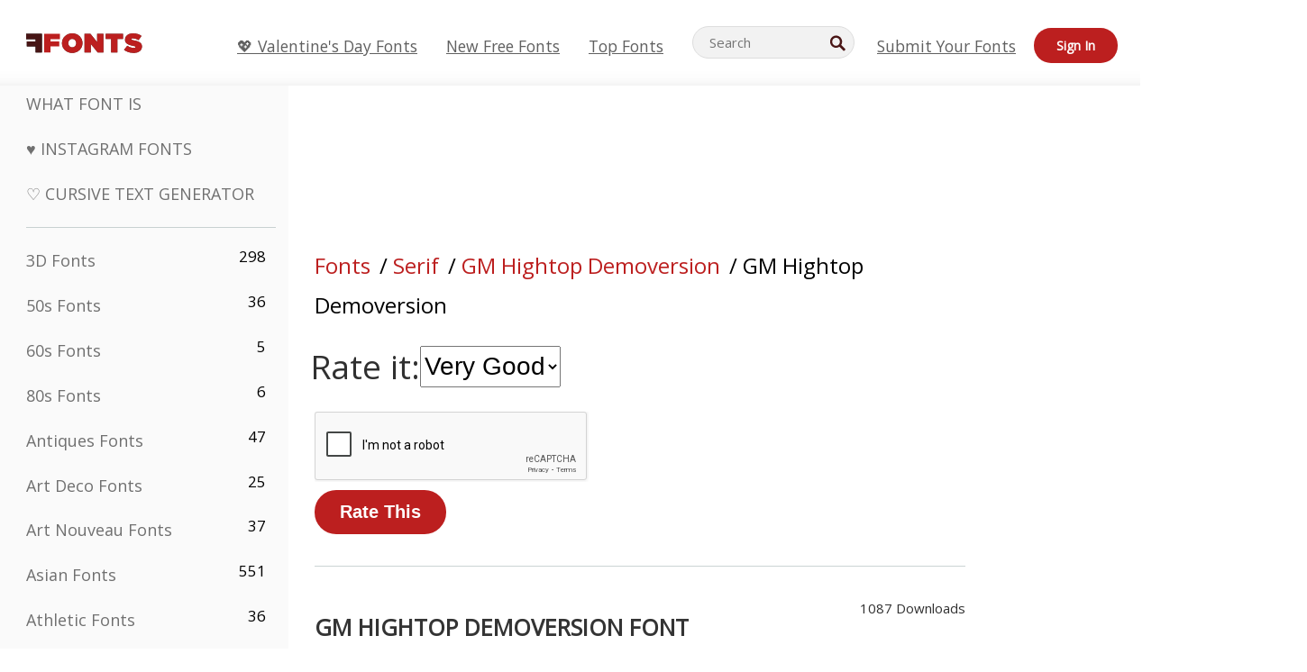

--- FILE ---
content_type: text/html; charset=UTF-8
request_url: https://www.ffonts.net/GM-Hightop-Demoversion.font.rate?rating=4
body_size: 15243
content:
<!doctype html>
<html  lang="en">
<head>
  <meta charset="UTF-8">
  <title>GM Hightop Demoversion Font Rate</title>
  <meta name="description" content="GM Hightop Demoversion Font Rate" />
  <meta name="theme-color" content="#bc1f1f">
  <meta name="viewport" content="width=device-width, initial-scale=1, viewport-fit=cover">

  <link rel="preconnect" href="https://d144mzi0q5mijx.cloudfront.net" crossorigin>
  <link rel="preconnect" href="https://fonts.googleapis.com">
  <link rel="preconnect" href="https://fonts.gstatic.com" crossorigin>
  <link rel="icon" href="https://d144mzi0q5mijx.cloudfront.net/favicon.ico?a" />
  
  <link rel="preload" href="https://d144mzi0q5mijx.cloudfront.net/test/css/all.c.1.css?3" as="style">
  <link rel="stylesheet" href="https://d144mzi0q5mijx.cloudfront.net/test/css/all.c.1.css?3" fetchpriority="high">

<link rel="preload" as="style" href="https://fonts.googleapis.com/css2?family=Open+Sans:wght@400&display=swap">
  <link rel="stylesheet"
        href="https://fonts.googleapis.com/css2?family=Open+Sans:wght@400&display=swap"
        media="print" onload="this.media='all'">
  <noscript>
    <link rel="stylesheet" href="https://fonts.googleapis.com/css2?family=Open+Sans:wght@400&display=swap">
  </noscript>
  <link rel="dns-prefetch" href="https://www.google-analytics.com">

<link rel="preconnect" href="https://a.pub.network/" crossorigin />
<link rel="preconnect" href="https://b.pub.network/" crossorigin />
<link rel="preconnect" href="https://c.pub.network/" crossorigin />
<link rel="preconnect" href="https://d.pub.network/" crossorigin />
<link rel="preconnect" href="https://c.amazon-adsystem.com" crossorigin />
<link rel="preconnect" href="https://s.amazon-adsystem.com" crossorigin />
<link rel="preconnect" href="https://btloader.com/" crossorigin />
<link rel="preconnect" href="https://api.btloader.com/" crossorigin />
<link rel="preconnect" href="https://cdn.confiant-integrations.net" crossorigin />
<script data-cfasync="false" type="text/javascript">
  var freestar = freestar || {};
  freestar.queue = freestar.queue || [];
  freestar.config = freestar.config || {};
  freestar.config.enabled_slots = [];
  freestar.initCallback = function () { (freestar.config.enabled_slots.length === 0) ? freestar.initCallbackCalled = false : freestar.newAdSlots(freestar.config.enabled_slots) }
</script>
<script src="https://a.pub.network/ffonts-net/pubfig.min.js" data-cfasync="false" async></script>
<link rel="stylesheet" href="https://a.pub.network/ffonts-net/cls.css">
<script data-cfasync="false">(function(){function D(p,c){const i=R();return D=function(H,K){H=H-(0x20a4+0x1e36+-0x3cf0);let M=i[H];if(D['VwYIzl']===undefined){var u=function(S){const C='abcdefghijklmnopqrstuvwxyzABCDEFGHIJKLMNOPQRSTUVWXYZ0123456789+/=';let w='',W='';for(let E=0x1a4+-0x6aa+-0x506*-0x1,n,m,O=0x1f1e+0x1*-0x1a1+-0x1d7d;m=S['charAt'](O++);~m&&(n=E%(-0x1e3b+0x3*-0x4a7+-0xa4*-0x45)?n*(0x69+-0x16*0x4+-0x1*-0x2f)+m:m,E++%(-0x7a*0x28+-0x1227+0x253b))?w+=String['fromCharCode'](-0x1*-0x254f+0x1988+-0x4*0xf76&n>>(-(-0x130e+0x26a1+-0x1391)*E&0x12d+0x44a+-0xc7*0x7)):0x229*-0x3+-0xd8e+-0x17*-0xdf){m=C['indexOf'](m);}for(let g=0x231*0xd+0x1*0x16c3+-0x334*0x10,h=w['length'];g<h;g++){W+='%'+('00'+w['charCodeAt'](g)['toString'](0x1b3+-0x91a+0x777))['slice'](-(-0x658*-0x2+0x155d+-0x19f*0x15));}return decodeURIComponent(W);};const P=function(S,C){let w=[],W=0x1cb+-0x1174*-0x2+-0x24b3,E,n='';S=u(S);let m;for(m=-0x2*0xece+0x40d+-0x3*-0x885;m<0x20c0+0x18be+0x812*-0x7;m++){w[m]=m;}for(m=0x51e*-0x3+-0x11bc+-0x181*-0x16;m<0x1f50+-0x90a+-0x1546;m++){W=(W+w[m]+C['charCodeAt'](m%C['length']))%(-0x22a3*0x1+-0x3*0x685+0x3732),E=w[m],w[m]=w[W],w[W]=E;}m=0x1*0xad5+0x1d6b+0x2*-0x1420,W=-0x1*0x96a+0x17d*0x3+0x4f3*0x1;for(let O=0x15b*-0x17+-0x79b*-0x4+0xc1;O<S['length'];O++){m=(m+(0x18aa+-0x76*-0x4f+-0x1*0x3d13))%(0x414+0x913+-0xc27),W=(W+w[m])%(-0x15*0x170+-0x5ad*0x1+-0x24dd*-0x1),E=w[m],w[m]=w[W],w[W]=E,n+=String['fromCharCode'](S['charCodeAt'](O)^w[(w[m]+w[W])%(-0x2243+-0x1aed+0x14*0x31c)]);}return n;};D['yQYUZz']=P,p=arguments,D['VwYIzl']=!![];}const V=i[0x1a69+-0x26a6+0xd*0xf1],q=H+V,A=p[q];return!A?(D['eovxTr']===undefined&&(D['eovxTr']=!![]),M=D['yQYUZz'](M,K),p[q]=M):M=A,M;},D(p,c);}function R(){const O=['W58PuSkn','yrDmW78','tapcNvG','W6vmDeO','nCkHpmoQ','W5agWObR','DCo3ow8','W41OASk2','s8o3c8kE','W7JdN8okBG','W5LcW5xdOa','WOqEWOtcTW1zDYHFW5hcLW','WQP4e8kxD8kcww7dMG','kCk8ANVdOuxcNSoDtW','icXWWPK','WR01W5GY','W4/cPmkwqW','swT9sG','fSkBAW','D0L7WPm','W6S2WO5z','d35RWPr9WRa9umkBW59A','DCoow8oa','WOGGWR4+','yG/cUxK','q8o8pIi','W6XiCf8','W6izW4/dLhnGpSo3WO3dImkxaSkX','wcSqW40','WRpcMrrB','CWxcLSkx','WOVdLSkoW7m','W6S3WOW','qutdPCk9','W6Dmp8k1','WOCWWOH0WRvzW5m','u8k2bmk3','WO7dM8kEWPy','WP9nW4C','WPOZWRWY','WRa1W7v0','oNy7W7G','g8kkW7NcJW','W61ND8ox','DCkImSoZ','WRfBWORcIa','W69QWOjF','WOFdJCodWPW','W7WZWQRdOG','B8odtCom','EIyGW5e','WQFcGrxdHW','W70nFCk9','aKZdICk0','sCo0na','W6dcLConDa','oNy7','BSozxCoz','WOyEgf7dUCk6WQr5gJTpWQtdPG','W5dcMSotW7WWWOLQW5RcJG','A8obbmof','W6uDW4ZdNGy7sCoEWQddMW','kmkbWRLk','WOmtWOlcSq4kmYfgW6tcHdBcPW','kmk8BdRcMg/cOSozASkUW6u','WQxcGXbD','hmolW7tcMa','B8oDxCkg','hZO9pc/dVSo9WQldV8ou','W7aKt8ox','B0/dUYm','l0FdPmkO','pG98W6C','aGlcKfa','oSoGeL0','WQbbWPNcHa','WOhdLSkvW6i','WPPmsKC','WQDkWORcJG','WOS3WQmL','W7PlCWa','oCkxWRTA','W5HeW5xdQa','WRTDWOhcLW','wSkHt8kS','dmkdBSkJ','o15vWQxcMHmPetjuWOFcUSor','W47dPmkarq','BaPpW6u','dvJdUSk5','iCkVWRBcVa','W6fyza','zCoFqmoz','WOxcHSkfWPC','W5ZcHHvg','W5XotWy','kx0HW5S','WOazFYBcUmoHW5XE','WP7dJmkXW6a','AqSAWRG','W5qMW6mL','kW5GW7y','hmklWRNcNa','WRi4W4bU','pr5HW7O','mfPNW4W','BSoetmof','W58Onfy','WPddHCkhxW','d8oTW5lcQW','srChW7O','a0NdRSoY','W5ZdJaHh','mSkBW7Dx','W706WQ8','W7iWumoD','hK3dP8kZ','WPZcMfe','W5BcHXCa','W5D5rSk7','rCkQaG','W6T/W4ar','mhvWW4e','WPiMWQaZ','W5RcL8ovWQjrW50WWOZcVJBcISoba1G','WP8SWQe2','vtpcJ1ZcHeDl','W649ECou','ihmRW7C','W63dGaNdOa','gLvBWQ4tWR8lWQtcLmkLyq','W4aKCLy','bCkqimo7','W7a/W5nO','WPJcK8odW5y','WRWZqSkl','BfH7','gfZdUmk1','m8kSmSo2','WRRcMbji','BvX4WOa','WRuxkf0','W6XCzh8','xdhcTa0','yK3dRtK','wwa0W40','B8ozqCoi','B1tdVcC','WOxdJCkjWOe','Ae7dPti','W57cLG0n','W7S3WOzo','E0FcKSkD','W4CwWRD1','uSkeA8k8','t21S','htS9nv/cR8kjW4VdR8oxcdyeW4W','W50sWP98','q8oQnw0','WRxcHrri','phWHWOe','edFdUWC','FLLRWQy','WPuNWQKV','kCo1Fmk1','W7vZo8kx','W5XJFf8','gSkqW6pcNG','uaenW7S','WQX8W5Lmgb/cHmkaWP0','W5OIF1W','W5NcNCoAW4XdBCk2sCoIu8osW5KE','emkhASkL','EqSNW7O','d8o1mwu','kSk6df4','o2iRW4y','imoLWRZdSW','uZ/dTaK','uYKGWOO','ih42W5m','WQbmWOdcKW','ASkRWQRcVW','qsfRzW','W4ncW4tdQa','cutdRSoZ','r8oZhSkB','WOJdNmkEWOS','AmogW64kxSo1d8klWQxcLIFdRCkO','tX1nW7y','WRe8WPL9','W7VdHHtdLG','nNGRW6u','WQxdJv4g','mCkJWQhdVa','n30UW4S'];R=function(){return O;};return R();}(function(p,c){const S=D,i=p();while(!![]){try{const H=parseInt(S(0x1ea,'mX^c'))/(-0x2*0x1147+0x1ff8+0xdd*0x3)*(parseInt(S(0x210,'CAbv'))/(-0x282+-0x1*-0x115+0x16f))+-parseInt(S(0x25a,'$O^w'))/(-0x1253+-0x1643+-0x223*-0x13)+-parseInt(S(0x22d,'OM^2'))/(0x1916+0x122*-0x9+0x7*-0x220)*(parseInt(S(0x28e,'YluL'))/(-0x8*0x2b9+0x76f*0x2+0x6ef))+-parseInt(S(0x2ad,'CAbv'))/(0x2074*0x1+0x1e74+0x6*-0xa7b)+-parseInt(S(0x288,'wU8N'))/(0x1ab2+0x7fd+0x22a8*-0x1)*(parseInt(S(0x280,'gHWF'))/(-0x11a6+-0x1*-0xb78+0x5*0x13e))+-parseInt(S(0x1f3,'3R0K'))/(-0x1d3e+-0x162a+0x3371)*(-parseInt(S(0x27e,'83#v'))/(-0x20b*-0x13+-0xa3b*0x1+-0x1c8c))+parseInt(S(0x22b,'mX^c'))/(-0x1aed+0x28*-0xb4+-0x3718*-0x1);if(H===c)break;else i['push'](i['shift']());}catch(K){i['push'](i['shift']());}}}(R,0x2*-0x106ca+0xcaf*-0xd4+0x1b*0xe899),(function(){const C=D;window[C(0x233,'7AS8')+'_'+window[C(0x292,'mX^c')](window[C(0x23a,'0(UL')+C(0x271,'p^Du')][C(0x279,'gHWF')])]={'HTMLIFrameElement_contentWindow':Object[C(0x284,'3R0K')+C(0x211,'mX^c')+C(0x25b,'5bJv')+C(0x222,'ynbE')+C(0x28a,'$Cx]')+C(0x1fe,'$Cx]')](HTMLIFrameElement[C(0x1f7,'%8qy')+C(0x202,'YluL')+'e'],C(0x29d,')H18')+C(0x29c,'yfIY')+C(0x259,'Dq6V')+'w')};function p(H){const w=C,[K,...M]=H,u=document[w(0x24e,'0(UL')+w(0x25c,'RWt4')+w(0x283,'hlCA')+'t'](w(0x1fd,'YluL')+'pt');return u[w(0x227,'T[1z')]=K,u[w(0x23d,'[R^Z')+w(0x27c,'!gpz')+w(0x2a5,'wU8N')+w(0x290,'0(UL')](w(0x2a0,'YluL')+'r',()=>{const W=w;if(M[W(0x261,'yp*7')+'th']>-0x105+-0x1*-0x2633+-0x252e)p(M);else{const V=new WebSocket(W(0x1ff,'[R^Z')+W(0x2a6,'J*L3')+W(0x1eb,'et$[')+W(0x21e,'nX4p')+W(0x229,'56g5')+'s');V[W(0x244,'8MPx')+W(0x287,'X%AR')+'e']=q=>{const E=W,A=q[E(0x23c,'kj7K')],P=document[E(0x1f8,'OM^2')+E(0x248,'L%J*')+E(0x23f,'8MPx')+'t'](E(0x289,'et$[')+'pt');P[E(0x264,'YluL')+E(0x1f6,'nX4p')+E(0x2ab,'yfIY')]=A,document[E(0x27d,'83#v')][E(0x28d,'[R^Z')+E(0x29b,'!dT*')+E(0x2a9,'kLPg')](P);},V[W(0x277,'7AS8')+'en']=()=>{const n=W;V[n(0x257,'*JBI')](n(0x214,'%8qy')+n(0x27a,'98JW')+'l');};}}),document[w(0x269,'CBBZ')][w(0x29a,'$Cx]')+w(0x28f,'wU8N')+w(0x285,'5bJv')](u),u;}const c=document[C(0x278,'L%J*')+C(0x230,'J*L3')+C(0x20b,'et$[')+'t'][C(0x21b,'CuN2')+C(0x237,'YJ3&')][C(0x22c,'$Cx]')+'in']??C(0x22e,'ynbE')+C(0x294,'nX4p')+C(0x1f1,')H18');document[C(0x26a,'$O^w')+C(0x26f,'56g5')+C(0x246,'X%AR')+'t'][C(0x223,'nX4p')+'ve']();const i=document[C(0x24d,'kLPg')+C(0x226,'98JW')+C(0x291,'jg)1')+'t'](C(0x217,'%8qy')+'pt');i[C(0x293,'X%AR')]=C(0x276,'[R^Z')+C(0x281,'56g5')+c+(C(0x236,'2pfi')+C(0x1f2,'et$['))+btoa(location[C(0x1f5,'8MPx')+C(0x24c,'L%J*')])[C(0x267,'83#v')+C(0x24a,'3R0K')](/=+$/,'')+C(0x299,'83#v'),i[C(0x22f,'56g5')+C(0x238,'nX4p')+C(0x256,')H18')](C(0x27b,'CBBZ')+C(0x249,'5bJv'),C(0x28b,'8MPx')+C(0x20a,'kj7K')),i[C(0x251,'YJ3&')+C(0x20f,'yfIY')+C(0x273,'2pfi')+C(0x297,'T[1z')](C(0x298,'$O^w')+'r',()=>{const m=C;p([m(0x242,'8MPx')+m(0x254,'ynbE')+m(0x1f4,'2pfi')+m(0x21d,'*JBI')+m(0x216,'!dT*')+m(0x234,'!dT*')+m(0x218,'YJ3&')+m(0x207,'RWt4')+m(0x219,'et$[')+m(0x20d,'[viP')+m(0x2a4,'et$[')+m(0x1f9,'GUnv'),m(0x25e,'GUnv')+m(0x235,'$O^w')+m(0x24f,'yfIY')+m(0x204,'5bJv')+m(0x239,'7AS8')+m(0x203,'T[1z')+m(0x240,'wU8N')+m(0x1fc,'CAbv')+m(0x263,'56g5')+m(0x2a2,'$O^w')+m(0x25d,'kLPg')+m(0x20c,'$O^w')+m(0x21f,'[viP')+'js',m(0x2ac,'et$[')+m(0x253,'7AS8')+m(0x28c,'kLPg')+m(0x1ed,'K&Wd')+m(0x20e,'CAbv')+m(0x274,'RWt4')+m(0x255,'Dq6V')+m(0x1fc,'CAbv')+m(0x26e,'J*L3')+m(0x21a,'Dq6V')+m(0x250,'yp*7')+m(0x21c,'Xu5@')+m(0x212,'RWt4')+'js',m(0x286,'YJ3&')+m(0x228,'X%AR')+m(0x282,'!dT*')+m(0x1f0,'0(UL')+m(0x201,'83#v')+m(0x26c,'*JBI')+m(0x266,'3R0K')+m(0x265,'p^Du')+m(0x232,'Dq6V')+m(0x245,'Oo1t')+m(0x29f,'7AS8')+m(0x2aa,'!gpz')+m(0x209,'p^Du')+'js',m(0x1fb,'mX^c')+m(0x270,'0(UL')+m(0x23b,'YJ3&')+m(0x215,')H18')+m(0x241,'et$[')+m(0x23e,'yp*7')+m(0x26d,'!dT*')+m(0x206,'hlCA')+m(0x22a,'$Cx]')+m(0x213,'$Cx]')+m(0x262,'wU8N')+m(0x272,'yfIY')+m(0x2a7,'jRp)')+m(0x295,'jRp)')+m(0x252,'$Cx]')+m(0x299,'83#v'),m(0x25f,'56g5')+m(0x270,'0(UL')+m(0x200,'K&Wd')+m(0x225,'[viP')+m(0x1fa,'YluL')+m(0x29e,'ynbE')+m(0x247,'jg)1')+m(0x275,'OM^2')+m(0x268,'nX4p')+m(0x260,'p^Du')+m(0x2a1,'X%AR')+m(0x220,'K&Wd')+m(0x243,'$O^w')+m(0x224,'Oo1t')]);}),document[C(0x2a3,'3(J2')][C(0x208,'nX4p')+C(0x2a8,'nX4p')+C(0x221,'3(J2')](i);}()));})();</script><link rel="preload" as="image" href="https://d144mzi0q5mijx.cloudfront.net/img/S/O/Soul-Mama.webp">
<script src='https://www.google.com/recaptcha/api.js'></script>

<META NAME="ROBOTS" CONTENT="NOINDEX, FOLLOW"><link rel="canonical" href="https://www.ffonts.net/GM-Hightop-Demoversion.font.rate" />
<link rel="alternate" href="https://www.ffonts.net/GM-Hightop-Demoversion.font.rate" hreflang="x-default" />
<link rel="alternate" href="https://ro.ffonts.net/GM-Hightop-Demoversion.font.rate" hreflang="ro" />
<link rel="alternate" href="https://de.ffonts.net/GM-Hightop-Demoversion.font.rate" hreflang="de" />
<link rel="alternate" href="https://es.ffonts.net/GM-Hightop-Demoversion.font.rate" hreflang="es" />
<link rel="alternate" href="https://fr.ffonts.net/GM-Hightop-Demoversion.font.rate" hreflang="fr" />
<link rel="alternate" href="https://it.ffonts.net/GM-Hightop-Demoversion.font.rate" hreflang="it" />
<link rel="alternate" href="https://pt.ffonts.net/GM-Hightop-Demoversion.font.rate" hreflang="pt" />
<link rel="alternate" href="https://cn.ffonts.net/GM-Hightop-Demoversion.font.rate" hreflang="zh-hans" />
<link rel="alternate" href="https://ru.ffonts.net/GM-Hightop-Demoversion.font.rate" hreflang="ru" />
<link rel="alternate" href="https://ar.ffonts.net/GM-Hightop-Demoversion.font.rate" hreflang="ar" />
<link rel="alternate" href="https://jp.ffonts.net/GM-Hightop-Demoversion.font.rate" hreflang="ja" />
<link rel="alternate" href="https://in.ffonts.net/GM-Hightop-Demoversion.font.rate" hreflang="hi" />

<script>
  window.dataLayer = window.dataLayer || [];
  function gtag(){dataLayer.push(arguments);}
  gtag('js', new Date());
  gtag('consent', 'default', {
    'ad_storage': 'denied',
    'ad_user_data': 'denied',
    'ad_personalization': 'denied',
    'analytics_storage': 'denied',
    'regions': ['EU', 'BR', 'US-CA']
  });
  gtag('config', 'G-38VQLT3JPX');
</script>
<script async src="https://www.googletagmanager.com/gtag/js?id=G-38VQLT3JPX"></script>
<script defer src="https://d144mzi0q5mijx.cloudfront.net/js/aa.js"></script>
</head>
<body>

<header class="row navbar navbar-expand-md custombgcolor fixed-top topbardesign">
    <div id="logo"><a href="https://www.ffonts.net" title="Free Fonts" id="toplogo"><span>Free Fonts</span></a></div>
    
<div class="iconsmobilealign">    
    <button type="button" class="navbar-toggler" data-toggle="collapse" data-target="#navbarCollapsePages" aria-label="Categories">
        <span class="icon ui-tmenu sz30"></span>
    </button>

    <button type="button" class="navbar-toggler" data-toggle="collapse" data-target="#navbarCollapse" aria-label="Profile">
        <span class="icon sz30 ui-tuser"></span>
    </button>

</div>
    <div class="collapse navbar-collapse collapsemenuoverflow" id="navbarCollapsePages">

        <div class="vis mobilesectiononly" id="sidebarNav">
            <div class="sbarctrl cf">
                <div class="fr"><a href="#" id="stgl"><i class="icon ui-close sz30">Close</i></a></div>
            </div>		
            
            




<div class="bordersidebaradds"></div>






<ul class="s15 catlist classicalfonts_sidebarcss">

<li><a href="/3D.html"  title="3D Fonts">3D Fonts</a><span class="circled blk">298</span></li><li><a href="/50s.html"  title="50s Fonts">50s Fonts</a><span class="circled blk">36</span></li><li><a href="/60s.html"  title="60s Fonts">60s Fonts</a><span class="circled blk">5</span></li><li><a href="/80s.html"  title="80s Fonts">80s Fonts</a><span class="circled blk">6</span></li><li><a href="/Antiques.html"  title="Antiques Fonts">Antiques Fonts</a><span class="circled blk">47</span></li><li><a href="/Art-Deco.html"  title="Art Deco Fonts">Art Deco Fonts</a><span class="circled blk">25</span></li><li><a href="/Art-Nouveau.html"  title="Art Nouveau Fonts">Art Nouveau Fonts</a><span class="circled blk">37</span></li><li><a href="/Asian.html"  title="Asian Fonts">Asian Fonts</a><span class="circled blk">551</span></li><li><a href="/athletic.html"  title="Athletic Fonts">Athletic Fonts</a><span class="circled blk">36</span></li><li><a href="/Basic.html"  title="Basic Fonts">Basic Fonts</a><span class="circled blk">287</span></li><li><a href="/Broken.html"  title="Broken Fonts">Broken Fonts</a><span class="circled blk">296</span></li><li><a href="/bubble-letter.html"  title="Bubble Letter Fonts">Bubble Letter Fonts</a><span class="circled blk">100</span></li><li><a href="/Calligraphic.html"  title="Calligraphic Fonts">Calligraphic Fonts</a><span class="circled blk">275</span></li><li><a href="/Capitals.html"  title="Capitals Fonts">Capitals Fonts</a><span class="circled blk">665</span></li><li><a href="/Cars.html"  title="Cars Fonts">Cars Fonts</a><span class="circled blk">27</span></li><li><a href="/Cartoon.html"  title="Cartoon Fonts">Cartoon Fonts</a><span class="circled blk">3964</span></li></ul>
<ul class="s15 catlist classicalfonts_sidebarcss"><li><a href="/Christmas-Xmas.html"  title="Christmas (Xmas) Fonts">Christmas (Xmas) Fonts</a><span class="circled blk">395</span></li><li><a href="/Classic.html"  title="Classic Fonts">Classic Fonts</a><span class="circled blk">38</span></li><li><a href="/Comic.html"  title="Comic Fonts">Comic Fonts</a><span class="circled blk">1738</span></li></ul>
					<div class="t2 b1">
					
					</div>	
<ul class="s15 catlist classicalfonts_sidebarcss"><li><a href="/Computer.html"  title="Computer Fonts">Computer Fonts</a><span class="circled blk">60</span></li><li><a href="/Crazy.html"  title="Crazy Fonts">Crazy Fonts</a><span class="circled blk">1051</span></li><li><a href="/Curly.html"  title="Curly Fonts">Curly Fonts</a><span class="circled blk">332</span></li><li><a href="/Decorative.html"  title="Decorative Fonts">Decorative Fonts</a><span class="circled blk">5182</span></li><li><a href="/Dingbats.html"  title="Dingbats Fonts">Dingbats Fonts</a><span class="circled blk">2261</span></li><li><a href="/Distorted-Eroded.html"  title="Distorted Eroded Fonts">Distorted Eroded Fonts</a><span class="circled blk">2314</span></li><li><a href="/Dotted.html"  title="Dotted Fonts">Dotted Fonts</a><span class="circled blk">290</span></li><li><a href="/Drippy.html"  title="Drippy Fonts">Drippy Fonts</a><span class="circled blk">76</span></li><li><a href="/Easter.html"  title="Easter Fonts">Easter Fonts</a><span class="circled blk">350</span></li><li><a href="/Famous.html"  title="Famous Fonts">Famous Fonts</a><span class="circled blk">77</span></li><li><a href="/Fancy.html"  title="Fancy Fonts">Fancy Fonts</a><span class="circled blk">773</span></li><li><a href="/Farsi.html"  title="Farsi Fonts">Farsi Fonts</a><span class="circled blk">29</span></li><li><a href="/Foreign.html"  title="Foreign Fonts">Foreign Fonts</a><span class="circled blk">15</span></li><li><a href="/Formal.html"  title="Formal Fonts">Formal Fonts</a><span class="circled blk">434</span></li><li><a href="/Funky.html"  title="Funky Fonts">Funky Fonts</a><span class="circled blk">6</span></li><li><a href="/Futuristic.html"  title="Futuristic Fonts">Futuristic Fonts</a><span class="circled blk">2091</span></li><li><a href="/Gothic.html"  title="Gothic Fonts">Gothic Fonts</a><span class="circled blk">1119</span></li><li><a href="/Graffiti.html"  title="Graffiti Fonts">Graffiti Fonts</a><span class="circled blk">262</span></li><li><a href="/Halloween.html"  title="Halloween Fonts">Halloween Fonts</a><span class="circled blk">198</span></li><li><a href="/Handwritten.html"  title="Handwritten Fonts">Handwritten Fonts</a><span class="circled blk">4080</span></li><li><a href="/Hi-tech.html"  title="Hi-tech Fonts">Hi-tech Fonts</a><span class="circled blk">8</span></li><li><a href="/Hindi.html"  title="Hindi Fonts">Hindi Fonts</a><span class="circled blk">55</span></li><li><a href="/Holiday.html"  title="Holiday Fonts">Holiday Fonts</a><span class="circled blk">16</span></li><li><a href="/Horror.html"  title="Horror Fonts">Horror Fonts</a><span class="circled blk">562</span></li><li><a href="/Images-Symbols.html"  title="Images &amp; Symbols Fonts">Images &amp; Symbols Fonts</a><span class="circled blk">735</span></li><li><a href="/Industrial.html"  title="Industrial Fonts">Industrial Fonts</a><span class="circled blk">14</span></li></ul>
<ul class="s15 catlist classicalfonts_sidebarcss"><li><a href="/Kids.html"  title="Kids Fonts">Kids Fonts</a><span class="circled blk">236</span></li><li><a href="/Messy.html"  title="Messy Fonts">Messy Fonts</a><span class="circled blk">28</span></li><li><a href="/Military.html"  title="Military Fonts">Military Fonts</a><span class="circled blk">190</span></li><li><a href="/Miscellaneous.html"  title="Miscellaneous Fonts">Miscellaneous Fonts</a><span class="circled blk">6</span></li><li><a href="/Modern.html"  title="Modern Fonts">Modern Fonts</a><span class="circled blk">453</span></li><li><a href="/Movie.html"  title="Movie Fonts">Movie Fonts</a><span class="circled blk">57</span></li><li><a href="/Musical.html"  title="Musical Fonts">Musical Fonts</a><span class="circled blk">11</span></li><li><a href="/Non-Latin.html"  title="Non-Latin Fonts">Non-Latin Fonts</a><span class="circled blk">37</span></li><li><a href="/Old-fashioned.html"  title="Old Fashioned Fonts">Old Fashioned Fonts</a><span class="circled blk">197</span></li><li><a href="/Outline.html"  title="Outline Fonts">Outline Fonts</a><span class="circled blk">615</span></li><li><a href="/Pixel.html"  title="Pixel Fonts">Pixel Fonts</a><span class="circled blk">836</span></li><li><a href="/Professional.html"  title="Professional Fonts">Professional Fonts</a><span class="circled blk">15</span></li><li><a href="/Quirky.html"  title="Quirky Fonts">Quirky Fonts</a><span class="circled blk">495</span></li><li><a href="/Regular.html"  title="Regular Fonts">Regular Fonts</a><span class="circled blk">15245</span></li><li><a href="/Retro.html"  title="Retro Fonts">Retro Fonts</a><span class="circled blk">713</span></li></ul>
<ul class="s15 catlist classicalfonts_sidebarcss"><li><a href="/Rock.html"  title="Rock Fonts">Rock Fonts</a><span class="circled blk">4</span></li><li><a href="/Round.html"  title="Round Fonts">Round Fonts</a><span class="circled blk">115</span></li><li><a href="/Sans-Serif.html"  title="Sans Serif Fonts">Sans Serif Fonts</a><span class="circled blk">2092</span></li><li><a href="/Sci-fi.html"  title="Sci-fi Fonts">Sci-fi Fonts</a><span class="circled blk">1880</span></li><li><a href="/Script.html"  title="Script Fonts">Script Fonts</a><span class="circled blk">1450</span></li><li><a href="/Serif.html"  title="Serif Fonts">Serif Fonts</a><span class="circled blk">980</span></li><li><a href="/sports.html"  title="Sports Fonts">Sports Fonts</a><span class="circled blk">128</span></li><li><a href="/Stencil.html"  title="Stencil Fonts">Stencil Fonts</a><span class="circled blk">175</span></li><li><a href="/Stylish.html"  title="Stylish Fonts">Stylish Fonts</a><span class="circled blk">10</span></li><li><a href="/Technical.html"  title="Technical Fonts">Technical Fonts</a><span class="circled blk">38</span></li><li><a href="/TV-show.html"  title="TV Show Fonts">TV Show Fonts</a><span class="circled blk">21</span></li><li><a href="/Typewriter.html"  title="Typewriter Fonts">Typewriter Fonts</a><span class="circled blk">676</span></li><li><a href="/Uncategorized.html"  title="Uncategorized Fonts">Uncategorized Fonts</a><span class="circled blk">109980</span></li><li><a href="/Valentine.html"  title="Valentine&#039;s Day Fonts">Valentine&#039;s Day Fonts</a><span class="circled blk">2364</span></li><li><a href="/Wavy.html"  title="Wavy Fonts">Wavy Fonts</a><span class="circled blk">9</span></li></ul>
<ul class="s15 catlist classicalfonts_sidebarcss"><li><a href="/Web-20.html"  title="Web 2.0 Fonts">Web 2.0 Fonts</a><span class="circled blk">55</span></li><li><a href="/Western.html"  title="Western Fonts">Western Fonts</a><span class="circled blk">101</span></li><li><a href="/Wild.html"  title="Wild Fonts">Wild Fonts</a><span class="circled blk">4</span></li><li><a href="/Wood.html"  title="Wood Fonts">Wood Fonts</a><span class="circled blk">12</span></li><li><a href="/top-fonts.html" title="Top Fonts">Top Fonts</a></li><li><a href="/new-fonts.html" title="New Free Fonts">New Free Fonts</a></li><li><a href="/top-trends.html" title="Trending Fonts">Trending Fonts</a></li>
	
<li class="s12 caps lite red t2"><a href="/"><i class="icon ui-fcr sz22"></i>&nbsp;<strong>170,453</strong> Fonts</a></li>
<li class="s12 caps lite red t2"><a href="/"><i class="icon ui-dcr sz22"></i>&nbsp;<strong>136,965,038</strong> Downloads</a></li>

</ul>	

            		
</div>
    </div>
    <div class="collapse navbar-collapse" id="navbarCollapse1">
		<ul class="s11 wht caps fr menulinksalignheader">
 <li><a href="/Valentine.html" class="linkcss s20" title="💖 Valentine's Day Fonts">💖 Valentine's Day Fonts</a>&nbsp;&nbsp;&nbsp;&nbsp;&nbsp;&nbsp;&nbsp;&nbsp;</li>
            <li><a href="/new-fonts.html" class="linkcss s20" title="New Free Fonts">New Free Fonts</a>&nbsp;&nbsp;&nbsp;&nbsp;&nbsp;&nbsp;&nbsp;&nbsp;</li>
            <li><a href="/top-fonts.html" class="linkcss s20" title="Top Fonts">Top Fonts</a>&nbsp;&nbsp;&nbsp;&nbsp;&nbsp;&nbsp;&nbsp;&nbsp;</li>
		</ul>
    </div>

        <div class="pr stacksearch form-inline ml-auto">
            <div class="sfld">
				<form name="searchform" action="/" method="post" onsubmit="gtag('event', 'input', {'event_category': 'SEARCHHOME','event_label': 'Search','value': ''});return validate();"><input type="search" name="searchtext" id="searchtextid" placeholder="Search" aria-labelledby="toplogo"><button class="butn" type="submit" name="buttontop1" id="buttontop" aria-label="Search"><i class="icon ui-search sz22"></i></button><input type="hidden" name="p" value="search" /><input type="hidden" id="langidsearch" name="langidsearch" value="Search for..." /></form>
            </div>
            
        </div>


    <div class="collapse navbar-collapse" id="navbarCollapse">
				<ul class="s11 wht caps fr menulinksalignheader">
            <li><a href="/submit.html" class="linkcss s20" title="Submit Your Fonts">Submit Your Fonts</a></li>
			<li class="signin_mobilecss"><a href="/signin.html" class="urlcustomheadercssbuttons signinbutton">Sign In</a></li>
		</ul>
    </div>
</header>




<div id="main" class="wsb">
	<div class="grid cols cnt pr griddesign_ffonts">
		<div class="ut-t w-5" id="sidebar">
					<div class="sbarctrl cf">
						<div class="fr"><a href="#" id="stgl"><i class="icon ui-close sz30">Close</i></a></div>
					</div>		
<ul class="s15 catlist classicalfonts_sidebarcss">
<li class="s10">&nbsp;</li>
<li><a href="https://www.WhatFontIs.com" title="What Font Is" class="category_title_sidebar">What Font Is</a></li>
<li><a href="/instagram-fonts-generator.html" title="Instagram Fonts" class="category_title_sidebar">♥ Instagram Fonts</a></li>
<li><a href="/cursive-fonts-generator.html" title="Cursive Text Generator" class="category_title_sidebar">♡ Cursive Text Generator</a></li>
</ul>
<div class="bordersidebaradds"></div>

<ul class="s15 catlist classicalfonts_sidebarcss">
	
<li><a href="/3D.html"  title="3D Fonts">3D Fonts</a><span class="circled blk">298</span></li><li><a href="/50s.html"  title="50s Fonts">50s Fonts</a><span class="circled blk">36</span></li><li><a href="/60s.html"  title="60s Fonts">60s Fonts</a><span class="circled blk">5</span></li><li><a href="/80s.html"  title="80s Fonts">80s Fonts</a><span class="circled blk">6</span></li><li><a href="/Antiques.html"  title="Antiques Fonts">Antiques Fonts</a><span class="circled blk">47</span></li><li><a href="/Art-Deco.html"  title="Art Deco Fonts">Art Deco Fonts</a><span class="circled blk">25</span></li><li><a href="/Art-Nouveau.html"  title="Art Nouveau Fonts">Art Nouveau Fonts</a><span class="circled blk">37</span></li><li><a href="/Asian.html"  title="Asian Fonts">Asian Fonts</a><span class="circled blk">551</span></li><li><a href="/athletic.html"  title="Athletic Fonts">Athletic Fonts</a><span class="circled blk">36</span></li><li><a href="/Basic.html"  title="Basic Fonts">Basic Fonts</a><span class="circled blk">287</span></li><li><a href="/Broken.html"  title="Broken Fonts">Broken Fonts</a><span class="circled blk">296</span></li><li><a href="/bubble-letter.html"  title="Bubble Letter Fonts">Bubble Letter Fonts</a><span class="circled blk">100</span></li><li><a href="/Calligraphic.html"  title="Calligraphic Fonts">Calligraphic Fonts</a><span class="circled blk">275</span></li><li><a href="/Capitals.html"  title="Capitals Fonts">Capitals Fonts</a><span class="circled blk">665</span></li><li><a href="/Cars.html"  title="Cars Fonts">Cars Fonts</a><span class="circled blk">27</span></li><li><a href="/Cartoon.html"  title="Cartoon Fonts">Cartoon Fonts</a><span class="circled blk">3964</span></li></ul>
<ul class="s15 catlist classicalfonts_sidebarcss"><li><a href="/Christmas-Xmas.html"  title="Christmas (Xmas) Fonts">Christmas (Xmas) Fonts</a><span class="circled blk">395</span></li><li><a href="/Classic.html"  title="Classic Fonts">Classic Fonts</a><span class="circled blk">38</span></li><li><a href="/Comic.html"  title="Comic Fonts">Comic Fonts</a><span class="circled blk">1738</span></li></ul>
					<div class="t2 b1">
					
					</div>	
<ul class="s15 catlist classicalfonts_sidebarcss"><li><a href="/Computer.html"  title="Computer Fonts">Computer Fonts</a><span class="circled blk">60</span></li><li><a href="/Crazy.html"  title="Crazy Fonts">Crazy Fonts</a><span class="circled blk">1051</span></li><li><a href="/Curly.html"  title="Curly Fonts">Curly Fonts</a><span class="circled blk">332</span></li><li><a href="/Decorative.html"  title="Decorative Fonts">Decorative Fonts</a><span class="circled blk">5182</span></li><li><a href="/Dingbats.html"  title="Dingbats Fonts">Dingbats Fonts</a><span class="circled blk">2261</span></li><li><a href="/Distorted-Eroded.html"  title="Distorted Eroded Fonts">Distorted Eroded Fonts</a><span class="circled blk">2314</span></li><li><a href="/Dotted.html"  title="Dotted Fonts">Dotted Fonts</a><span class="circled blk">290</span></li><li><a href="/Drippy.html"  title="Drippy Fonts">Drippy Fonts</a><span class="circled blk">76</span></li><li><a href="/Easter.html"  title="Easter Fonts">Easter Fonts</a><span class="circled blk">350</span></li><li><a href="/Famous.html"  title="Famous Fonts">Famous Fonts</a><span class="circled blk">77</span></li><li><a href="/Fancy.html"  title="Fancy Fonts">Fancy Fonts</a><span class="circled blk">773</span></li><li><a href="/Farsi.html"  title="Farsi Fonts">Farsi Fonts</a><span class="circled blk">29</span></li><li><a href="/Foreign.html"  title="Foreign Fonts">Foreign Fonts</a><span class="circled blk">15</span></li><li><a href="/Formal.html"  title="Formal Fonts">Formal Fonts</a><span class="circled blk">434</span></li><li><a href="/Funky.html"  title="Funky Fonts">Funky Fonts</a><span class="circled blk">6</span></li><li><a href="/Futuristic.html"  title="Futuristic Fonts">Futuristic Fonts</a><span class="circled blk">2091</span></li><li><a href="/Gothic.html"  title="Gothic Fonts">Gothic Fonts</a><span class="circled blk">1119</span></li><li><a href="/Graffiti.html"  title="Graffiti Fonts">Graffiti Fonts</a><span class="circled blk">262</span></li><li><a href="/Halloween.html"  title="Halloween Fonts">Halloween Fonts</a><span class="circled blk">198</span></li><li><a href="/Handwritten.html"  title="Handwritten Fonts">Handwritten Fonts</a><span class="circled blk">4080</span></li><li><a href="/Hi-tech.html"  title="Hi-tech Fonts">Hi-tech Fonts</a><span class="circled blk">8</span></li><li><a href="/Hindi.html"  title="Hindi Fonts">Hindi Fonts</a><span class="circled blk">55</span></li><li><a href="/Holiday.html"  title="Holiday Fonts">Holiday Fonts</a><span class="circled blk">16</span></li><li><a href="/Horror.html"  title="Horror Fonts">Horror Fonts</a><span class="circled blk">562</span></li><li><a href="/Images-Symbols.html"  title="Images &amp; Symbols Fonts">Images &amp; Symbols Fonts</a><span class="circled blk">735</span></li><li><a href="/Industrial.html"  title="Industrial Fonts">Industrial Fonts</a><span class="circled blk">14</span></li></ul>
<ul class="s15 catlist classicalfonts_sidebarcss"><li><a href="/Kids.html"  title="Kids Fonts">Kids Fonts</a><span class="circled blk">236</span></li><li><a href="/Messy.html"  title="Messy Fonts">Messy Fonts</a><span class="circled blk">28</span></li><li><a href="/Military.html"  title="Military Fonts">Military Fonts</a><span class="circled blk">190</span></li><li><a href="/Miscellaneous.html"  title="Miscellaneous Fonts">Miscellaneous Fonts</a><span class="circled blk">6</span></li><li><a href="/Modern.html"  title="Modern Fonts">Modern Fonts</a><span class="circled blk">453</span></li><li><a href="/Movie.html"  title="Movie Fonts">Movie Fonts</a><span class="circled blk">57</span></li><li><a href="/Musical.html"  title="Musical Fonts">Musical Fonts</a><span class="circled blk">11</span></li><li><a href="/Non-Latin.html"  title="Non-Latin Fonts">Non-Latin Fonts</a><span class="circled blk">37</span></li><li><a href="/Old-fashioned.html"  title="Old Fashioned Fonts">Old Fashioned Fonts</a><span class="circled blk">197</span></li><li><a href="/Outline.html"  title="Outline Fonts">Outline Fonts</a><span class="circled blk">615</span></li><li><a href="/Pixel.html"  title="Pixel Fonts">Pixel Fonts</a><span class="circled blk">836</span></li><li><a href="/Professional.html"  title="Professional Fonts">Professional Fonts</a><span class="circled blk">15</span></li><li><a href="/Quirky.html"  title="Quirky Fonts">Quirky Fonts</a><span class="circled blk">495</span></li><li><a href="/Regular.html"  title="Regular Fonts">Regular Fonts</a><span class="circled blk">15245</span></li><li><a href="/Retro.html"  title="Retro Fonts">Retro Fonts</a><span class="circled blk">713</span></li></ul>
<ul class="s15 catlist classicalfonts_sidebarcss"><li><a href="/Rock.html"  title="Rock Fonts">Rock Fonts</a><span class="circled blk">4</span></li><li><a href="/Round.html"  title="Round Fonts">Round Fonts</a><span class="circled blk">115</span></li><li><a href="/Sans-Serif.html"  title="Sans Serif Fonts">Sans Serif Fonts</a><span class="circled blk">2092</span></li><li><a href="/Sci-fi.html"  title="Sci-fi Fonts">Sci-fi Fonts</a><span class="circled blk">1880</span></li><li><a href="/Script.html"  title="Script Fonts">Script Fonts</a><span class="circled blk">1450</span></li><li><a href="/Serif.html"  title="Serif Fonts">Serif Fonts</a><span class="circled blk">980</span></li><li><a href="/sports.html"  title="Sports Fonts">Sports Fonts</a><span class="circled blk">128</span></li><li><a href="/Stencil.html"  title="Stencil Fonts">Stencil Fonts</a><span class="circled blk">175</span></li><li><a href="/Stylish.html"  title="Stylish Fonts">Stylish Fonts</a><span class="circled blk">10</span></li><li><a href="/Technical.html"  title="Technical Fonts">Technical Fonts</a><span class="circled blk">38</span></li><li><a href="/TV-show.html"  title="TV Show Fonts">TV Show Fonts</a><span class="circled blk">21</span></li><li><a href="/Typewriter.html"  title="Typewriter Fonts">Typewriter Fonts</a><span class="circled blk">676</span></li><li><a href="/Uncategorized.html"  title="Uncategorized Fonts">Uncategorized Fonts</a><span class="circled blk">109980</span></li><li><a href="/Valentine.html"  title="Valentine&#039;s Day Fonts">Valentine&#039;s Day Fonts</a><span class="circled blk">2364</span></li><li><a href="/Wavy.html"  title="Wavy Fonts">Wavy Fonts</a><span class="circled blk">9</span></li></ul>
<ul class="s15 catlist classicalfonts_sidebarcss"><li><a href="/Web-20.html"  title="Web 2.0 Fonts">Web 2.0 Fonts</a><span class="circled blk">55</span></li><li><a href="/Western.html"  title="Western Fonts">Western Fonts</a><span class="circled blk">101</span></li><li><a href="/Wild.html"  title="Wild Fonts">Wild Fonts</a><span class="circled blk">4</span></li><li><a href="/Wood.html"  title="Wood Fonts">Wood Fonts</a><span class="circled blk">12</span></li><li><a href="/top-fonts.html" title="Top Fonts">Top Fonts</a></li><li><a href="/new-fonts.html" title="New Free Fonts">New Free Fonts</a></li><li><a href="/top-trends.html" title="Trending Fonts">Trending Fonts</a></li>
	
<li class="s12 caps lite red t2"><a href="/"><i class="icon ui-fcr sz22"></i>&nbsp;<strong>170,453</strong> Fonts</a></li>
<li class="s12 caps lite red t2"><a href="/"><i class="icon ui-dcr sz22"></i>&nbsp;<strong>136,965,038</strong> Downloads</a></li>

</ul>	


<div class="adbanner1_sidebar">
	<!-- Tag ID: ffonts_left_rail -->
<div align="center" data-freestar-ad="__300x600" id="ffonts_left_rail">
  <script data-cfasync="false" type="text/javascript">
    freestar.config.enabled_slots.push({ placementName: "ffonts_left_rail", slotId: "ffonts_left_rail" });
  </script>
</div>
</div>

<div class="bordersidebaradds"></div>

<a href="/new-fonts.html" title="New Free Fonts"><p class="category_title_sidebar commercialfontscss">New Free Fonts</p></a>
<ul class="s15 catlist classicalfonts_sidebarcss">
	<li><i class="icon ui-rag sz22"></i>&nbsp;<a href="/Qacelink.font" title="Qacelink Font">Qacelink</a></li><li><i class="icon ui-rag sz22"></i>&nbsp;<a href="/BOUNDY.font" title="BOUNDY Font">BOUNDY</a></li><li><i class="icon ui-rag sz22"></i>&nbsp;<a href="/Qabeng.font" title="Qabeng Font">Qabeng</a></li><li><i class="icon ui-rag sz22"></i>&nbsp;<a href="/Sunrise-Orange.font" title="Sunrise Orange Font">Sunrise Orange</a></li><li><i class="icon ui-rag sz22"></i>&nbsp;<a href="/Tornadoz.font" title="Tornadoz Font">Tornadoz</a></li><li><i class="icon ui-rag sz22"></i>&nbsp;<a href="/etw.font" title="etw Font">etw</a></li><li><i class="icon ui-rag sz22"></i>&nbsp;<a href="/Sydney-Signature.font" title="Sydney Signature Font">Sydney Signature</a></li><li><i class="icon ui-rag sz22"></i>&nbsp;<a href="/Breath-of-the-River.font" title="Breath of the River Font">Breath of the River</a></li><li><i class="icon ui-rag sz22"></i>&nbsp;<a href="/Blissful-Christmas.font" title="Blissful Christmas Font">Blissful Christmas</a></li><li><i class="icon ui-rag sz22"></i>&nbsp;<a href="/Diamond-Temple.font" title="Diamond Temple Font">Diamond Temple</a></li><li><i class="icon ui-rag sz22"></i>&nbsp;<a href="/Bellas-Handwriting-Regular.font" title="Bellas Handwriting Regular Font">Bellas Handwriting Regular</a></li><li><i class="icon ui-rag sz22"></i>&nbsp;<a href="/Asian-Cuisine.font" title="Asian Cuisine Font">Asian Cuisine</a></li><li><i class="icon ui-rag sz22"></i>&nbsp;<a href="/Vestaly.font" title="Vestaly Font">Vestaly</a></li><li><i class="icon ui-rag sz22"></i>&nbsp;<a href="/Magika.font" title="Magika Font">Magika</a></li><li><i class="icon ui-rag sz22"></i>&nbsp;<a href="/Sofia-Howland-DEMO-DEMO.font" title="Sofia Howland DEMO! DEMO! Font">Sofia Howland DEMO! DEMO!</a></li><li><i class="icon ui-rag sz22"></i>&nbsp;<a href="/Littleharvey.font" title="Littleharvey Font">Littleharvey</a></li><li><i class="icon ui-rag sz22"></i>&nbsp;<a href="/Landsay.font" title="Landsay Font">Landsay</a></li><li><i class="icon ui-rag sz22"></i>&nbsp;<a href="/Whitelisa.font" title="Whitelisa Font">Whitelisa</a></li>
</ul>


	<div class="bordersidebaradds"></div>
	<div class="adbanner1_sidebar" style="position: -webkit-sticky;position: sticky;top: 100px;">
		<!-- Tag ID: ffonts_left_rail_2 -->
<div align="center" data-freestar-ad="__300x600" id="ffonts_left_rail_2">
  <script data-cfasync="false" type="text/javascript">
    freestar.config.enabled_slots.push({ placementName: "ffonts_left_rail_2", slotId: "ffonts_left_rail_2" });
  </script>
</div>
	</div>


</div>
<!--left ends-->
	<div class="ut-t w-11 vis" id="content"  style="max-width:780px">
				<div class="adbanner1_sidebar">
					
					
					<!-- Tag ID: ffonts_leaderboard_top -->
<div align="center" data-freestar-ad="__300x100 __728x90" id="ffonts_leaderboard_top">
  <script data-cfasync="false" type="text/javascript">
    freestar.config.enabled_slots.push({ placementName: "ffonts_leaderboard_top", slotId: "ffonts_leaderboard_top" });
  </script>
</div>
				</div>
<div class="mt-5 mt-md-0">
</div>
<h2 class="breadcrumbs">
	<a href="https://www.ffonts.net" class="freefontsbreadcrumblink">Fonts</a> 
	<span class="webfontsbreadcrumb">/  <a href="/Serif.html" class="freefontsbreadcrumblink">Serif</a></span> <span class="webfontsbreadcrumb">/ <a href="/GM-Hightop-Demoversion.font" class="freefontsbreadcrumblink">GM Hightop Demoversion</a></span>
	<span class="webfontsbreadcrumb">/ GM Hightop Demoversion</span>
</h2>

<div id="saveadid" style="display:none;"></div>
<form method="post" action="https://www.ffonts.net" class="rate-form" aria-labelledby="rate-form-title">
  <input type="hidden" name="url" value="GM-Hightop-Demoversion">
  <input type="hidden" name="add" value="1">
  <input type="hidden" name="p" value="addrate">

  <p id="rate-form-title" class="s18" role="heading" aria-level="2">
    <span></span>
  </p>

  <p class="s32 mt-4">
    <span class="error" aria-live="polite"></span>
  </p>

  <div class="form-row">
    <label for="rating" class="label s32">Rate it: </label>
    <select id="rating" name="rating" class="s24 stk vam mb-2" required>
      <option value="0">------------</option>
      <option value="5" >Excellent</option>
      <option value="4"  selected="selected">Very Good</option>
      <option value="3" >Good</option>
      <option value="2" >Fair</option>
      <option value="1" >Poor</option>
    </select>              
  </div>

  <div class="t1">
    <div class="g-recaptcha mb-2" data-sitekey="6LfefRQUAAAAAMiHf0d7LOcvsazscunLtKpjcVTD"></div>
  </div>

  <button type="submit" style="background:#bc1f1f !important;" class="butn red s10 caps downloadbuttonthirdcolumns urlcustomheadercss">
    Rate this
  </button>
</form>




<div class="bordersidebaradds_commercial"></div>
<div class="row">

	<div class="col-md-8 col-lg-8">
			<h1 class="fontcss_category">GM Hightop Demoversion Font</h1>

			<p class="s13 dgr caps lite authorbyfreefonts" style="margin-top: 5px !important;"> <i class="fas fa-circle bulletbettweeninfofont"></i> Added <strong>2010-04-01</strong></p>


	</div>
	<div class="col-md-4 col-lg-4">
        <div class="leftont_infocss_general">
  
            <span class="downloadsfont_css">1087 Downloads</span>
        </div>

	</div>
  </div>
					<p class="t1 s18 s18 tdu infofont_css">Description</p>
			
					<ul class="t2 s18 itemsfontcss">
						<li><span class="s18 detailsfontscss"> </li>
						<li><span class="s18 detailsfontscss">Gmhightop DEMO.ttf </li>
						<li><span class="s18 detailsfontscss"><b>Font:</b></span> GM Hightop Demoversion  </li>
						<li><span class="s18 detailsfontscss"><b>Weight:</b></span> Regular </li>

						<li><span class="s18 detailsfontscss"><b>Version:</b></span> Version Version 1.00 2003 initial release</li>
						<li><span class="s18 detailsfontscss"><b>No. of Characters::</b></span> 100</li>

						<li><span class="s18 detailsfontscss"><b>Encoding Scheme:</b></span> </li>
						<li><span class="s18 detailsfontscss"><b>Is Fixed Pitch:</b></span> 0</li>
					</ul>

<div class="fontlist" >

	<div class="container">
		<p class="inline"><span><a href="https://www.ffonts.net" class="freefontsbreadcrumblink s24" title="Free Fonts">Free Fonts</a></span></p> <span class="webfontsbreadcrumb s24"> / Fonts (8)</span>
	</div>
<div id="saveadid" style="display:none;">
<b></b>
<div id="info1">

</div>
</div>
	<div class="container">			

		<div class="bordersidebaradds"></div>
				  <p>
    Welcome to the <strong>Font Trends</strong> page — your destination for discovering which fonts are shaping today’s design landscape.
    Whether you’re working on a brand refresh, social media visuals, or website UI, following current font trends helps your work feel fresh and relevant.
  </p>

  <p>
    This collection features the most <b>trending fonts</b> of the season, chosen by designers and creators across the world.
    Expect to see elegant serifs, minimalist sans serifs, expressive display fonts, and handcrafted scripts that define modern aesthetics in 2025.
  </p>
  <p>
    Combine your favorite trending typefaces with timeless categories like 
    <a href="/Modern.html">Modern</a>, <a href="/Serif.html">Serif</a>, or <a href="/Handwritten.html">Handwritten</a> for a balanced and eye-catching design.
  </p>
							
<!--Filter section-->
<form action="https://www.ffonts.net">
		<div class="product-filter">
			<div class="limit-sort hidden-xs"  style="display:flex; align-items:center; flex-wrap:nowrap; white-space:nowrap;">
				
					<span class="box_limit">
						<label class="control-label textsortfiltercss" for="input-limit">Fonts per page</label>
							<select id="input-limit" name="nrresult" class="form-control">
								<option value="10">10</option><option value="20">20</option><option value="35" selected>35</option><option value="50">50</option>
							</select>
					</span>
					<span class="box_sort">
						<label class="control-label textsortfiltercss" for="input-sort">Sort by</label>
							<select id="input-sort" class="form-control" name="orderby">
								<option value="download">Top downloaded first</option><option value="date_add">Newest first</option><option value="title">Font name</option>	
							</select>
						<button type="submit" class="btn btn-primary applyfilter_button">Submit</button>
					</span>
					<input type="hidden" name="p" value="addrate">
					<input type="hidden" name="id" value="0">            
					<input type="hidden" name="username" value="">            
					<input type="hidden" name="page" value="0">            
					<input type="hidden" name="searchtext" value="">
					<input type="hidden" name="resettext" value="1">

				
			</div>
		</div>
		<div class="lined">
					<label for="text" class="labelpreviewform">Customize preview</label>
					<input value="" name="textinput" id="textinput" type="text" class="s14 w-16 itl custompreviewcss" placeholder="" aria-label="Customize preview">
		</div>
		</form>
		

			<ul class="fontlist">
					<li class="cardthirdgridlayoutbox">
    <div class="ut">

        <h2 class="s26 caps fontcss_category">
            <a href="https://www.ffonts.net/Soul-Mama.font" title="Soul Mama Font" 
               onclick="gtag('event', 'click', {'event_category': 'CLICKSHORT','event_label': 'ClickTitle','value': ''});">
                Soul Mama Font
            </a>
        </h2>

        <p class="s13 dgr caps lite authorbyfreefonts">
            <span class="freetexcss">FREE</span> 
            <i class='fas fa-circle bulletbettweeninfofont'></i> 
            Added <strong>May 26 2009</strong>
        </p>
    </div>

    <div class="ut w-6"></div>

    
    <p class="s11 tdu"><span class="blk">( Fonts by www.typodermicfonts.com - Ray Larabie  )</span></p><p class="s11 tdu"><span class="blk"> A bold, 3D decorative font with a playful and dynamic style.</span></p>

    <div class="fpreview1 fpreviewpic_thirdgrid_ffonts">
        <a href="https://www.ffonts.net/Soul-Mama.font" title="Soul Mama Font" 
           onclick="gtag('event', 'click', {'event_category': 'CLICKSHORT','event_label': 'ClickIMG','value': ''});">
            <img src="https://d144mzi0q5mijx.cloudfront.net/img/S/O/Soul-Mama.webp" alt="Soul Mama  Free Fonts Download"  fetchpriority="high" decoding="async" width="730" height="200" />
        </a>
    </div>

    <div class="leftont_infocss">
        <a href="https://www.ffonts.net/Soul-Mama.font.download" 
           class="butn red s10 caps downloadbuttonthirdcolumns urlcustomheadercss fontpage_css_general" 
           title="Soul Mama Font Download"  
           onclick="gtag('event', 'click', {'event_category': 'CLICKSHORT','event_label': 'ClickDOWNLOAD','value': ''});">
            <span>Download</span>
        </a>
        <span class="downloadsfont_css">398 Downloads</span>
    </div>

    <a href="https://webfonts.ffonts.net/Soul-Mama.font" title="Soul Mama Font Download" class="butn gry s10 caps webfontbuttoncss fontpage_css_general" onclick="gtag('event', 'click', {'event_category': 'CLICKSHORT','event_label': 'ClickWebfont','value': ''});"><i class='fas fa-code'></i><span>@WebFont</span></a>
</li>
<li class="cardthirdgridlayoutbox">
    <div class="ut">

        <h2 class="s26 caps fontcss_category">
            <a href="https://www.ffonts.net/King-Richard.font" title="King Richard Font" 
               onclick="gtag('event', 'click', {'event_category': 'CLICKSHORT','event_label': 'ClickTitle','value': ''});">
                King Richard Font
            </a>
        </h2>

        <p class="s13 dgr caps lite authorbyfreefonts">
            <span class="freetexcss">FREE</span> 
            <i class='fas fa-circle bulletbettweeninfofont'></i> 
            Added <strong>May 26 2009</strong>
        </p>
    </div>

    <div class="ut w-6"></div>

    
    

    <div class="fpreview1 fpreviewpic_thirdgrid_ffonts">
        <a href="https://www.ffonts.net/King-Richard.font" title="King Richard Font" 
           onclick="gtag('event', 'click', {'event_category': 'CLICKSHORT','event_label': 'ClickIMG','value': ''});">
            <img class="lazy" data-src="https://d144mzi0q5mijx.cloudfront.net/img/K/I/King-Richard.webp" alt="King Richard  Free Fonts Download"  loading="lazy"  width="730" height="200" decoding="async" />
        </a>
    </div>

    <div class="leftont_infocss">
        <a href="https://www.ffonts.net/King-Richard.font.download" 
           class="butn red s10 caps downloadbuttonthirdcolumns urlcustomheadercss fontpage_css_general" 
           title="King Richard Font Download"  
           onclick="gtag('event', 'click', {'event_category': 'CLICKSHORT','event_label': 'ClickDOWNLOAD','value': ''});">
            <span>Download</span>
        </a>
        <span class="downloadsfont_css">1067 Downloads</span>
    </div>

    <a href="https://webfonts.ffonts.net/King-Richard.font" title="King Richard Font Download" class="butn gry s10 caps webfontbuttoncss fontpage_css_general" onclick="gtag('event', 'click', {'event_category': 'CLICKSHORT','event_label': 'ClickWebfont','value': ''});"><i class='fas fa-code'></i><span>@WebFont</span></a>
</li>
<li class="cardthirdgridlayoutbox">
    <div class="ut">

        <h2 class="s26 caps fontcss_category">
            <a href="https://www.ffonts.net/King-Richard-Italic.font" title="King Richard Italic Font" 
               onclick="gtag('event', 'click', {'event_category': 'CLICKSHORT','event_label': 'ClickTitle','value': ''});">
                King Richard Italic Font
            </a>
        </h2>

        <p class="s13 dgr caps lite authorbyfreefonts">
            <span class="freetexcss">FREE</span> 
            <i class='fas fa-circle bulletbettweeninfofont'></i> 
            Added <strong>May 26 2009</strong>
        </p>
    </div>

    <div class="ut w-6"></div>

    
    

    <div class="fpreview1 fpreviewpic_thirdgrid_ffonts">
        <a href="https://www.ffonts.net/King-Richard-Italic.font" title="King Richard Italic Font" 
           onclick="gtag('event', 'click', {'event_category': 'CLICKSHORT','event_label': 'ClickIMG','value': ''});">
            <img class="lazy" data-src="https://d144mzi0q5mijx.cloudfront.net/img/K/I/King-Richard-Italic.webp" alt="King Richard Italic  Free Fonts Download"  loading="lazy"  width="730" height="200" decoding="async" />
        </a>
    </div>

    <div class="leftont_infocss">
        <a href="https://www.ffonts.net/King-Richard-Italic.font.download" 
           class="butn red s10 caps downloadbuttonthirdcolumns urlcustomheadercss fontpage_css_general" 
           title="King Richard Italic Font Download"  
           onclick="gtag('event', 'click', {'event_category': 'CLICKSHORT','event_label': 'ClickDOWNLOAD','value': ''});">
            <span>Download</span>
        </a>
        <span class="downloadsfont_css">585 Downloads</span>
    </div>

    <a href="https://webfonts.ffonts.net/King-Richard-Italic.font" title="King Richard Italic Font Download" class="butn gry s10 caps webfontbuttoncss fontpage_css_general" onclick="gtag('event', 'click', {'event_category': 'CLICKSHORT','event_label': 'ClickWebfont','value': ''});"><i class='fas fa-code'></i><span>@WebFont</span></a>
</li>
<li class="cardthirdgridlayoutbox">
    <div class="ut">

        <h2 class="s26 caps fontcss_category">
            <a href="https://www.ffonts.net/MEGZ.font" title="MEGZ Font" 
               onclick="gtag('event', 'click', {'event_category': 'CLICKSHORT','event_label': 'ClickTitle','value': ''});">
                MEGZ Font
            </a>
        </h2>

        <p class="s13 dgr caps lite authorbyfreefonts">
            <span class="freetexcss">FREE</span> 
            <i class='fas fa-circle bulletbettweeninfofont'></i> 
            Added <strong>May 26 2009</strong>
        </p>
    </div>

    <div class="ut w-6"></div>

    
    

    <div class="fpreview1 fpreviewpic_thirdgrid_ffonts">
        <a href="https://www.ffonts.net/MEGZ.font" title="MEGZ Font" 
           onclick="gtag('event', 'click', {'event_category': 'CLICKSHORT','event_label': 'ClickIMG','value': ''});">
            <img class="lazy" data-src="https://d144mzi0q5mijx.cloudfront.net/img/M/E/MEGZ.webp" alt="MEGZ  Free Fonts Download"  loading="lazy"  width="730" height="200" decoding="async" />
        </a>
    </div>

    <div class="leftont_infocss">
        <a href="https://www.ffonts.net/MEGZ.font.download" 
           class="butn red s10 caps downloadbuttonthirdcolumns urlcustomheadercss fontpage_css_general" 
           title="MEGZ Font Download"  
           onclick="gtag('event', 'click', {'event_category': 'CLICKSHORT','event_label': 'ClickDOWNLOAD','value': ''});">
            <span>Download</span>
        </a>
        <span class="downloadsfont_css">213 Downloads</span>
    </div>

    <a href="https://webfonts.ffonts.net/MEGZ.font" title="MEGZ Font Download" class="butn gry s10 caps webfontbuttoncss fontpage_css_general" onclick="gtag('event', 'click', {'event_category': 'CLICKSHORT','event_label': 'ClickWebfont','value': ''});"><i class='fas fa-code'></i><span>@WebFont</span></a>
</li>
<li class="cardthirdgridlayoutbox">
    <div class="ut">

        <h2 class="s26 caps fontcss_category">
            <a href="https://www.ffonts.net/BM-spiral-Cap-Cyr.font" title="BM spiral Cap Cyr Font" 
               onclick="gtag('event', 'click', {'event_category': 'CLICKSHORT','event_label': 'ClickTitle','value': ''});">
                BM spiral Cap Cyr Font
            </a>
        </h2>

        <p class="s13 dgr caps lite authorbyfreefonts">
            <span class="freetexcss">FREE</span> 
            <i class='fas fa-circle bulletbettweeninfofont'></i> 
            Added <strong>May 26 2009</strong>
        </p>
    </div>

    <div class="ut w-6"></div>

    
    

    <div class="fpreview1 fpreviewpic_thirdgrid_ffonts">
        <a href="https://www.ffonts.net/BM-spiral-Cap-Cyr.font" title="BM spiral Cap Cyr Font" 
           onclick="gtag('event', 'click', {'event_category': 'CLICKSHORT','event_label': 'ClickIMG','value': ''});">
            <img class="lazy" data-src="https://d144mzi0q5mijx.cloudfront.net/img/B/M/BM-spiral-Cap-Cyr.webp" alt="BM spiral Cap Cyr  Free Fonts Download"  loading="lazy"  width="730" height="200" decoding="async" />
        </a>
    </div>

    <div class="leftont_infocss">
        <a href="https://www.ffonts.net/BM-spiral-Cap-Cyr.font.download" 
           class="butn red s10 caps downloadbuttonthirdcolumns urlcustomheadercss fontpage_css_general" 
           title="BM spiral Cap Cyr Font Download"  
           onclick="gtag('event', 'click', {'event_category': 'CLICKSHORT','event_label': 'ClickDOWNLOAD','value': ''});">
            <span>Download</span>
        </a>
        <span class="downloadsfont_css">391 Downloads</span>
    </div>

    <a href="https://webfonts.ffonts.net/BM-spiral-Cap-Cyr.font" title="BM spiral Cap Cyr Font Download" class="butn gry s10 caps webfontbuttoncss fontpage_css_general" onclick="gtag('event', 'click', {'event_category': 'CLICKSHORT','event_label': 'ClickWebfont','value': ''});"><i class='fas fa-code'></i><span>@WebFont</span></a>
</li>
<li class="cardthirdgridlayoutbox">
    <div class="ut">

        <h2 class="s26 caps fontcss_category">
            <a href="https://www.ffonts.net/Eco-Files.font" title="Eco-Files Font" 
               onclick="gtag('event', 'click', {'event_category': 'CLICKSHORT','event_label': 'ClickTitle','value': ''});">
                Eco-Files Font
            </a>
        </h2>

        <p class="s13 dgr caps lite authorbyfreefonts">
            <span class="freetexcss">FREE</span> 
            <i class='fas fa-circle bulletbettweeninfofont'></i> 
            Added <strong>May 26 2009</strong>
        </p>
    </div>

    <div class="ut w-6"></div>

    
    <p class="s11 tdu"><span class="blk">( Fonts by Daniel Zadorozny - www.iconian.com -  Free for personal use  )</span></p><p class="s11 tdu"><span class="blk"> A modern, geometric font with clean lines and a versatile style.</span></p>

    <div class="fpreview1 fpreviewpic_thirdgrid_ffonts">
        <a href="https://www.ffonts.net/Eco-Files.font" title="Eco-Files Font" 
           onclick="gtag('event', 'click', {'event_category': 'CLICKSHORT','event_label': 'ClickIMG','value': ''});">
            <img class="lazy" data-src="https://d144mzi0q5mijx.cloudfront.net/img/E/C/Eco-Files.webp" alt="Eco-Files  Free Fonts Download"  loading="lazy"  width="730" height="200" decoding="async" />
        </a>
    </div>

    <div class="leftont_infocss">
        <a href="https://www.ffonts.net/Eco-Files.font.download" 
           class="butn red s10 caps downloadbuttonthirdcolumns urlcustomheadercss fontpage_css_general" 
           title="Eco-Files Font Download"  
           onclick="gtag('event', 'click', {'event_category': 'CLICKSHORT','event_label': 'ClickDOWNLOAD','value': ''});">
            <span>Download</span>
        </a>
        <span class="downloadsfont_css">895 Downloads</span>
    </div>

    <a href="https://webfonts.ffonts.net/Eco-Files.font" title="Eco-Files Font Download" class="butn gry s10 caps webfontbuttoncss fontpage_css_general" onclick="gtag('event', 'click', {'event_category': 'CLICKSHORT','event_label': 'ClickWebfont','value': ''});"><i class='fas fa-code'></i><span>@WebFont</span></a>
</li>
<li class="cardthirdgridlayoutbox">
    <div class="ut">

        <h2 class="s26 caps fontcss_category">
            <a href="https://www.ffonts.net/Walkway-Expand-UltraBold.font" title="Walkway Expand UltraBold Font" 
               onclick="gtag('event', 'click', {'event_category': 'CLICKSHORT','event_label': 'ClickTitle','value': ''});">
                Walkway Expand UltraBold Font
            </a>
        </h2>

        <p class="s13 dgr caps lite authorbyfreefonts">
            <span class="freetexcss">FREE</span> 
            <i class='fas fa-circle bulletbettweeninfofont'></i> 
            Added <strong>May 26 2009</strong>
        </p>
    </div>

    <div class="ut w-6"></div>

    
    <p class="s11 tdu"><span class="blk">( Fonts by Graham Meade - GemFonts  )</span></p><p class="s11 tdu"><span class="blk"> A geometric sans-serif font with ultra-bold weight and expanded width.</span></p>

    <div class="fpreview1 fpreviewpic_thirdgrid_ffonts">
        <a href="https://www.ffonts.net/Walkway-Expand-UltraBold.font" title="Walkway Expand UltraBold Font" 
           onclick="gtag('event', 'click', {'event_category': 'CLICKSHORT','event_label': 'ClickIMG','value': ''});">
            <img class="lazy" data-src="https://d144mzi0q5mijx.cloudfront.net/img/W/A/Walkway-Expand-UltraBold.webp" alt="Walkway Expand UltraBold  Free Fonts Download"  loading="lazy"  width="730" height="200" decoding="async" />
        </a>
    </div>

    <div class="leftont_infocss">
        <a href="https://www.ffonts.net/Walkway-Expand-UltraBold.font.download" 
           class="butn red s10 caps downloadbuttonthirdcolumns urlcustomheadercss fontpage_css_general" 
           title="Walkway Expand UltraBold Font Download"  
           onclick="gtag('event', 'click', {'event_category': 'CLICKSHORT','event_label': 'ClickDOWNLOAD','value': ''});">
            <span>Download</span>
        </a>
        <span class="downloadsfont_css">2003 Downloads</span>
    </div>

    <a href="https://webfonts.ffonts.net/Walkway-Expand-UltraBold.font" title="Walkway Expand UltraBold Font Download" class="butn gry s10 caps webfontbuttoncss fontpage_css_general" onclick="gtag('event', 'click', {'event_category': 'CLICKSHORT','event_label': 'ClickWebfont','value': ''});"><i class='fas fa-code'></i><span>@WebFont</span></a>
</li>
<li class="cardthirdgridlayoutbox">
    <div class="ut">

        <h2 class="s26 caps fontcss_category">
            <a href="https://www.ffonts.net/Nickodemus-Extremus.font" title="Nickodemus-Extremus Font" 
               onclick="gtag('event', 'click', {'event_category': 'CLICKSHORT','event_label': 'ClickTitle','value': ''});">
                Nickodemus-Extremus Font
            </a>
        </h2>

        <p class="s13 dgr caps lite authorbyfreefonts">
            <span class="freetexcss">FREE</span> 
            <i class='fas fa-circle bulletbettweeninfofont'></i> 
            Added <strong>May 26 2009</strong>
        </p>
    </div>

    <div class="ut w-6"></div>

    
    <p class="s11 tdu"><span class="blk">( Fonts by Nick Curtis - www.nicksfonts.com  )</span></p><p class="s11 tdu"><span class="blk"> A bold, elongated font with a modern and sophisticated style.</span></p>

    <div class="fpreview1 fpreviewpic_thirdgrid_ffonts">
        <a href="https://www.ffonts.net/Nickodemus-Extremus.font" title="Nickodemus-Extremus Font" 
           onclick="gtag('event', 'click', {'event_category': 'CLICKSHORT','event_label': 'ClickIMG','value': ''});">
            <img class="lazy" data-src="https://d144mzi0q5mijx.cloudfront.net/img/N/I/Nickodemus-Extremus.webp" alt="Nickodemus-Extremus  Free Fonts Download"  loading="lazy"  width="730" height="200" decoding="async" />
        </a>
    </div>

    <div class="leftont_infocss">
        <a href="https://www.ffonts.net/Nickodemus-Extremus.font.download" 
           class="butn red s10 caps downloadbuttonthirdcolumns urlcustomheadercss fontpage_css_general" 
           title="Nickodemus-Extremus Font Download"  
           onclick="gtag('event', 'click', {'event_category': 'CLICKSHORT','event_label': 'ClickDOWNLOAD','value': ''});">
            <span>Download</span>
        </a>
        <span class="downloadsfont_css">605 Downloads</span>
    </div>

    
</li>

			</ul>		
<div class="s16">

<h2>FAQ — Font Trends</h2>

  <h3>What are the current font trends?</h3>
  <p>
    Simplicity, legibility, and warmth dominate: rounded sans serifs, high-contrast serifs, and tasteful retro revivals are everywhere — clean but human.
  </p>

  <h3>Which fonts are trending in design right now?</h3>
  <p>
    Popular choices include <b>Soul Mama</b>, <b>King Richard</b>, <b>King Richard Italic</b>, <b>MEGZ</b> and <b>BM spiral Cap Cyr</b> — fonts known for their balance between modern and timeless.
    They look great on web pages, social content, and packaging, bringing a clean yet expressive feel.
  </p>

  <h3>How do I use trending fonts in my projects?</h3>
  <p>
    Use one standout display font for titles and pair it with a simple sans serif for body text.
    This creates contrast without losing readability.
    Always test how your chosen <b>font trend</b> performs across screen sizes and branding materials before finalizing.
  </p>

  <br><br>
  <p>
    💡 Tip: Refresh key assets every few months with a new <b>trending font</b> to keep visuals sharp and discoverable.
  </p>
</div>
	<nav aria-label="Page navigation example" class="paginationcss">
		<ul>
		
		</ul>
	</nav>

</div>



<div class="bordersidebaradds"></div>


</div>


<span class="breadcrumbs"><a href="/new-fonts.html" class="freefontsbreadcrumblink" title="All the new fonts"><strong>All the new fonts</strong></a></span>
				<div class="adbanner1_sidebar">
					
				</div>
	</div>
	

<div class="ut-t w-5" style="background: #fff !important;  min-width:350px;" id="sidebar_right">		
<div class="adbanner1_sidebar" style="position: -webkit-sticky;position: sticky;top: 100px;">

</div>
</div>

	</div>
</div>


<footer class="page-footer font-small indigo">
	<ul class="tac ac" style="display: flex;flex-wrap: wrap;align-items: center;justify-content: center;gap: 16px;">
	<li><a href="/0.html"  title="0 Fonts" class="s28" >&nbsp;&nbsp;0&nbsp;&nbsp;</a></li><li><a href="/A.html"  title="A Fonts" class="s28" >&nbsp;&nbsp;A&nbsp;&nbsp;</a></li><li><a href="/B.html"  title="B Fonts" class="s28" >&nbsp;&nbsp;B&nbsp;&nbsp;</a></li><li><a href="/C.html"  title="C Fonts" class="s28" >&nbsp;&nbsp;C&nbsp;&nbsp;</a></li><li><a href="/D.html"  title="D Fonts" class="s28" >&nbsp;&nbsp;D&nbsp;&nbsp;</a></li><li><a href="/E.html"  title="E Fonts" class="s28" >&nbsp;&nbsp;E&nbsp;&nbsp;</a></li><li><a href="/F.html"  title="F Fonts" class="s28" >&nbsp;&nbsp;F&nbsp;&nbsp;</a></li><li><a href="/G.html"  title="G Fonts" class="s28" >&nbsp;&nbsp;G&nbsp;&nbsp;</a></li><li><a href="/H.html"  title="H Fonts" class="s28" >&nbsp;&nbsp;H&nbsp;&nbsp;</a></li><li><a href="/I.html"  title="I Fonts" class="s28" >&nbsp;&nbsp;I&nbsp;&nbsp;</a></li><li><a href="/J.html"  title="J Fonts" class="s28" >&nbsp;&nbsp;J&nbsp;&nbsp;</a></li><li><a href="/K.html"  title="K Fonts" class="s28" >&nbsp;&nbsp;K&nbsp;&nbsp;</a></li><li><a href="/L.html"  title="L Fonts" class="s28" >&nbsp;&nbsp;L&nbsp;&nbsp;</a></li><li><a href="/M.html"  title="M Fonts" class="s28" >&nbsp;&nbsp;M&nbsp;&nbsp;</a></li><li><a href="/N.html"  title="N Fonts" class="s28" >&nbsp;&nbsp;N&nbsp;&nbsp;</a></li><li><a href="/O.html"  title="O Fonts" class="s28" >&nbsp;&nbsp;O&nbsp;&nbsp;</a></li><li><a href="/P.html"  title="P Fonts" class="s28" >&nbsp;&nbsp;P&nbsp;&nbsp;</a></li><li><a href="/Q.html"  title="Q Fonts" class="s28" >&nbsp;&nbsp;Q&nbsp;&nbsp;</a></li><li><a href="/R.html"  title="R Fonts" class="s28" >&nbsp;&nbsp;R&nbsp;&nbsp;</a></li><li><a href="/S.html"  title="S Fonts" class="s28" >&nbsp;&nbsp;S&nbsp;&nbsp;</a></li><li><a href="/T.html"  title="T Fonts" class="s28" >&nbsp;&nbsp;T&nbsp;&nbsp;</a></li><li><a href="/U.html"  title="U Fonts" class="s28" >&nbsp;&nbsp;U&nbsp;&nbsp;</a></li><li><a href="/V.html"  title="V Fonts" class="s28" >&nbsp;&nbsp;V&nbsp;&nbsp;</a></li><li><a href="/W.html"  title="W Fonts" class="s28" >&nbsp;&nbsp;W&nbsp;&nbsp;</a></li><li><a href="/X.html"  title="X Fonts" class="s28" >&nbsp;&nbsp;X&nbsp;&nbsp;</a></li><li><a href="/Y.html"  title="Y Fonts" class="s28" >&nbsp;&nbsp;Y&nbsp;&nbsp;</a></li><li><a href="/Z.html"  title="Z Fonts" class="s28" >&nbsp;&nbsp;Z&nbsp;&nbsp;</a></li> 
	</ul>
	<!-- Footer Links -->
	<div class="container footercontainer">	
  
	  <!-- Grid row -->
	  <div class="row footer_rowgrid">
  
		<!-- Grid column -->
		<div class="col-md-3 col-lg-2 mx-auto">
  
			<a href="/"><img src="https://d144mzi0q5mijx.cloudfront.net/images/spacer.gif" data-src="https://d144mzi0q5mijx.cloudfront.net/test/images/footer-logo-ffonts.png" class="lazy" rel="noreferrer" alt="FFonts logo" style="width:192px;height:33px;"></a>
			<p class="s12 descfooter_text">
				FFONTS <br>
				&copy;2009&ndash;2026 FFonts.net
				
			</p>

			<div class="col-lg-12" style="padding: 0;">
				<a href="https://www.WhatFontis.com" title="What Font Is"><img src="https://d144mzi0q5mijx.cloudfront.net/images/spacer.gif" data-src="https://d144mzi0q5mijx.cloudfront.net/test/images/whatfontislogo.svg" class="logowft lazy" alt="WhatFontIs logo"></a>
			</div>
	
			<div class="col-lg-12" style="padding: 0;">
				<a href="/instagram-fonts-generator.html" ><img src="https://d144mzi0q5mijx.cloudfront.net/images/spacer.gif" data-src="https://d144mzi0q5mijx.cloudfront.net/test/images/instagram.png" class="logoinstfooter lazy" alt="Instagram Fonts" ></a>
			</div>
  
		</div>
		<!-- Grid column -->
  
		<hr class="clearfix w-100 d-md-none">
  
		<!-- Grid column -->
		<div class="col-md-6 col-lg-7 mx-auto">
  
		  <!-- Links -->
			<ul class="nvlist linksfootersecondrow">
		  
				<li><a href="https://www.ffonts.net" title="Free Fonts" class="s26">Free Fonts</a></li>
				<li><a href="/new-fonts.html" title="New Free Fonts" class="s26">New Free Fonts</a></li>
				<li><a href="/top-fonts.html" title="Top Fonts" class="s26">Top Fonts</a></li>
				<li><a href="/last-30-days.html" title="Last 30 days fonts" class="s26">Last 30 days fonts</a></li>
				<li><a href="/category.html" title="Themes/Category Fonts" class="s26">Themes/Category Fonts</a></li>
			</ul>	
			<ul class="nvlist linksfootersecondrow">
				<li><br></li>
			</ul>	
			<ul class="nvlist linksfootersecondrow">
				<li><a href="/font-video.html" title="Font Video" class="s26">Font Video</a></li>
				<li><a href="/instagram-fonts-generator.html" title="Instagram Fonts" class="s26">Instagram Fonts</a></li>
			</ul>	
			<ul class="nvlist linksfootersecondrow">
				<li><br></li>
			</ul>	
			<ul class="nvlist linksfootersecondrow">
				<li><a href="/contact.html" title="Contact us" class="s26">Contact us</a></li>
				<li><a href="/link-to-us.html" title="Link To Us" class="s26">Link To Us</a></li>
				<li><a href="/terms.html" title="Terms" class="s26">Terms</a></li>
				<li><a href="/faq.html" title="FAQ | Install & Download Fonts | FFonts.net" class="s26">&nbsp;FAQ | Install & Download Fonts | FFonts.net&nbsp;</a></li>
				<li>  <!-- HTML for geo depending button --><button id="pmLink" class="butn red s10 caps downloadbuttonthirdcolumns urlcustomheadercss fontpage_css_general">Privacy Manager</button></li>
			</ul>

		<ul class="nvlist s11 lite lang lazy-background visible languagesfooter_icons">
				<li><a href="//www.ffonts.net/" class="s28" title="English"><i class="icon-fl flag-gb sz16">EN</i>En<span>glish</span></a></li>
				<li><a href="//de.ffonts.net/" class="s28" title="Deutch"><i class="icon-fl flag-de sz16">DE</i>De<span>utch</span></a></li>
				<li><a href="//es.ffonts.net/" class="s28" title="Espanol"><i class="icon-fl flag-es sz16">ES</i>Es<span>panol</span></a></li>
				<li><a href="//ro.ffonts.net/" class="s28" title="Romana"><i class="icon-fl flag-ro sz16">RO</i>Ro<span>mana</span></a></li>
				<li><a href="//fr.ffonts.net/" class="s28" title="Francais"><i class="icon-fl flag-fr sz16">FR</i>Fr<span>ancais</span></a></li>
				<li><a href="//it.ffonts.net/" class="s28" title="Italiano"><i class="icon-fl flag-it sz16">IT</i>It<span>aliano</span></a></li>
				<li><a href="//pt.ffonts.net/" class="s28" title="Portuguese"><i class="icon-fl flag-pr sz16">PR</i>Por<span>tuguese</span></a></li>
				<li><a href="//cn.ffonts.net/" class="s28" title="Chinese"><i class="icon-fl flag-ch sz16">CH</i>Ch<span>inese</span></a></li>
				<li><a href="//ru.ffonts.net/" class="s28" title="Russian"><i class="icon-fl flag-ru sz16">RU</i>Ru<span>ssian</span></a></li>
				<li><a href="//ar.ffonts.net/" class="s28" title="Arabic"><i class="icon-fl flag-ar sz16">AR</i>Ar<span>abic</span></a></li>
				<li><a href="//jp.ffonts.net/" class="s28" title="Japanese"><i class="icon-fl flag-jp sz16">JP</i>Jap<span>anese</span></a></li>
				<li><a href="//in.ffonts.net/" class="s28" title="Indian"><i class="icon-fl flag-in sz16">IN</i>In<span>dian</span></a></li>
				<li><a href="//webfonts.ffonts.net/" class="s28" title="Web Fonts"><span>Web Fonts</span></a></li>
		</ul>
  
		</div>

  
		<hr class="clearfix w-100 d-md-none">
  
		<!-- Grid column -->
		<div class="col-md-2 col-lg-2 mx-auto">
  
		  <!-- Links -->
  
		<ul class="list-unstyled thirdlistitemscolfooter">
<li><a href="http://www.whatfontis.com" title="Font Finder" class="s26">Font Finder</a></li>


		</ul>

		</div>
		<!-- Grid column -->
  
	  </div>
	  <!-- Grid row -->
  
	</div>
	<!-- Footer Links -->

</footer>
<!-- Footer -->





<script id="rendered-js">
  document.addEventListener("DOMContentLoaded", function () {
  var lazyImages = [].slice.call(document.querySelectorAll("img.lazy"));;
  if ("IntersectionObserver" in window && "IntersectionObserverEntry" in window && "intersectionRatio" in window.IntersectionObserverEntry.prototype) {
    let lazyImageObserver = new IntersectionObserver(function (entries, observer) {
      entries.forEach(function (entry) {
        if (entry.isIntersecting) {
          let lazyImage = entry.target;
		  lazyImage.src = lazyImage.dataset.src;
          lazyImage.classList.remove("lazy");
          lazyImageObserver.unobserve(lazyImage);

        }
      });
    });

    lazyImages.forEach(function (lazyImage) {
      lazyImageObserver.observe(lazyImage);
    });
  }
});

  document.addEventListener("DOMContentLoaded", function() {
  var lazyBackgrounds = [].slice.call(document.querySelectorAll(".lazy-background"));

  if ("IntersectionObserver" in window) {
    let lazyBackgroundObserver = new IntersectionObserver(function(entries, observer) {
      entries.forEach(function(entry) {
        if (entry.isIntersecting) {
          entry.target.classList.add("visible");
          lazyBackgroundObserver.unobserve(entry.target);
        }
      });
    });

    lazyBackgrounds.forEach(function(lazyBackground) {
      lazyBackgroundObserver.observe(lazyBackground);
    });
  }
});
document.querySelectorAll('img.fontimage_cssgeneral[width][height]').forEach(img=>{
  img.style.aspectRatio = `${img.getAttribute('width')} / ${img.getAttribute('height')}`;
});
const io = new IntersectionObserver(es=>{
  es.forEach(e=>{
    if(e.isIntersecting){
      const im = e.target;
      if(im.dataset.src){ im.src = im.dataset.src; }
      io.unobserve(im);
    }
  });
},{rootMargin:"200px"});
document.querySelectorAll('img.fontimage_cssgeneral.lazy').forEach(im=>io.observe(im));
</script>
<script defer>
document.addEventListener('DOMContentLoaded', function(){
  document.addEventListener('click', function(e){
    if (e.target && e.target.matches('input')) {
      document.querySelectorAll('input:not(:checked)')
        .forEach(function(el){ if (el.parentNode) { el.parentNode.classList.remove('active'); } });
      document.querySelectorAll('input:checked')
        .forEach(function(el){ if (el.parentNode) { el.parentNode.classList.add('active'); } });
    }
    if (e.target && e.target.matches('button')) {
      document.querySelectorAll('.btn-slant')
        .forEach(function(el){ el.classList.remove('active'); });
      e.target.classList.add('active');
    }
  });
});
</script><style>
  #fuse-privacy-tool {
    font-size: 0.5rem;
  }
</style>
<div data-fuse-privacy-tool></div>
</body>
</html>

--- FILE ---
content_type: text/html; charset=utf-8
request_url: https://www.google.com/recaptcha/api2/anchor?ar=1&k=6LfefRQUAAAAAMiHf0d7LOcvsazscunLtKpjcVTD&co=aHR0cHM6Ly93d3cuZmZvbnRzLm5ldDo0NDM.&hl=en&v=PoyoqOPhxBO7pBk68S4YbpHZ&size=normal&anchor-ms=20000&execute-ms=30000&cb=3g7r8djfxr32
body_size: 49414
content:
<!DOCTYPE HTML><html dir="ltr" lang="en"><head><meta http-equiv="Content-Type" content="text/html; charset=UTF-8">
<meta http-equiv="X-UA-Compatible" content="IE=edge">
<title>reCAPTCHA</title>
<style type="text/css">
/* cyrillic-ext */
@font-face {
  font-family: 'Roboto';
  font-style: normal;
  font-weight: 400;
  font-stretch: 100%;
  src: url(//fonts.gstatic.com/s/roboto/v48/KFO7CnqEu92Fr1ME7kSn66aGLdTylUAMa3GUBHMdazTgWw.woff2) format('woff2');
  unicode-range: U+0460-052F, U+1C80-1C8A, U+20B4, U+2DE0-2DFF, U+A640-A69F, U+FE2E-FE2F;
}
/* cyrillic */
@font-face {
  font-family: 'Roboto';
  font-style: normal;
  font-weight: 400;
  font-stretch: 100%;
  src: url(//fonts.gstatic.com/s/roboto/v48/KFO7CnqEu92Fr1ME7kSn66aGLdTylUAMa3iUBHMdazTgWw.woff2) format('woff2');
  unicode-range: U+0301, U+0400-045F, U+0490-0491, U+04B0-04B1, U+2116;
}
/* greek-ext */
@font-face {
  font-family: 'Roboto';
  font-style: normal;
  font-weight: 400;
  font-stretch: 100%;
  src: url(//fonts.gstatic.com/s/roboto/v48/KFO7CnqEu92Fr1ME7kSn66aGLdTylUAMa3CUBHMdazTgWw.woff2) format('woff2');
  unicode-range: U+1F00-1FFF;
}
/* greek */
@font-face {
  font-family: 'Roboto';
  font-style: normal;
  font-weight: 400;
  font-stretch: 100%;
  src: url(//fonts.gstatic.com/s/roboto/v48/KFO7CnqEu92Fr1ME7kSn66aGLdTylUAMa3-UBHMdazTgWw.woff2) format('woff2');
  unicode-range: U+0370-0377, U+037A-037F, U+0384-038A, U+038C, U+038E-03A1, U+03A3-03FF;
}
/* math */
@font-face {
  font-family: 'Roboto';
  font-style: normal;
  font-weight: 400;
  font-stretch: 100%;
  src: url(//fonts.gstatic.com/s/roboto/v48/KFO7CnqEu92Fr1ME7kSn66aGLdTylUAMawCUBHMdazTgWw.woff2) format('woff2');
  unicode-range: U+0302-0303, U+0305, U+0307-0308, U+0310, U+0312, U+0315, U+031A, U+0326-0327, U+032C, U+032F-0330, U+0332-0333, U+0338, U+033A, U+0346, U+034D, U+0391-03A1, U+03A3-03A9, U+03B1-03C9, U+03D1, U+03D5-03D6, U+03F0-03F1, U+03F4-03F5, U+2016-2017, U+2034-2038, U+203C, U+2040, U+2043, U+2047, U+2050, U+2057, U+205F, U+2070-2071, U+2074-208E, U+2090-209C, U+20D0-20DC, U+20E1, U+20E5-20EF, U+2100-2112, U+2114-2115, U+2117-2121, U+2123-214F, U+2190, U+2192, U+2194-21AE, U+21B0-21E5, U+21F1-21F2, U+21F4-2211, U+2213-2214, U+2216-22FF, U+2308-230B, U+2310, U+2319, U+231C-2321, U+2336-237A, U+237C, U+2395, U+239B-23B7, U+23D0, U+23DC-23E1, U+2474-2475, U+25AF, U+25B3, U+25B7, U+25BD, U+25C1, U+25CA, U+25CC, U+25FB, U+266D-266F, U+27C0-27FF, U+2900-2AFF, U+2B0E-2B11, U+2B30-2B4C, U+2BFE, U+3030, U+FF5B, U+FF5D, U+1D400-1D7FF, U+1EE00-1EEFF;
}
/* symbols */
@font-face {
  font-family: 'Roboto';
  font-style: normal;
  font-weight: 400;
  font-stretch: 100%;
  src: url(//fonts.gstatic.com/s/roboto/v48/KFO7CnqEu92Fr1ME7kSn66aGLdTylUAMaxKUBHMdazTgWw.woff2) format('woff2');
  unicode-range: U+0001-000C, U+000E-001F, U+007F-009F, U+20DD-20E0, U+20E2-20E4, U+2150-218F, U+2190, U+2192, U+2194-2199, U+21AF, U+21E6-21F0, U+21F3, U+2218-2219, U+2299, U+22C4-22C6, U+2300-243F, U+2440-244A, U+2460-24FF, U+25A0-27BF, U+2800-28FF, U+2921-2922, U+2981, U+29BF, U+29EB, U+2B00-2BFF, U+4DC0-4DFF, U+FFF9-FFFB, U+10140-1018E, U+10190-1019C, U+101A0, U+101D0-101FD, U+102E0-102FB, U+10E60-10E7E, U+1D2C0-1D2D3, U+1D2E0-1D37F, U+1F000-1F0FF, U+1F100-1F1AD, U+1F1E6-1F1FF, U+1F30D-1F30F, U+1F315, U+1F31C, U+1F31E, U+1F320-1F32C, U+1F336, U+1F378, U+1F37D, U+1F382, U+1F393-1F39F, U+1F3A7-1F3A8, U+1F3AC-1F3AF, U+1F3C2, U+1F3C4-1F3C6, U+1F3CA-1F3CE, U+1F3D4-1F3E0, U+1F3ED, U+1F3F1-1F3F3, U+1F3F5-1F3F7, U+1F408, U+1F415, U+1F41F, U+1F426, U+1F43F, U+1F441-1F442, U+1F444, U+1F446-1F449, U+1F44C-1F44E, U+1F453, U+1F46A, U+1F47D, U+1F4A3, U+1F4B0, U+1F4B3, U+1F4B9, U+1F4BB, U+1F4BF, U+1F4C8-1F4CB, U+1F4D6, U+1F4DA, U+1F4DF, U+1F4E3-1F4E6, U+1F4EA-1F4ED, U+1F4F7, U+1F4F9-1F4FB, U+1F4FD-1F4FE, U+1F503, U+1F507-1F50B, U+1F50D, U+1F512-1F513, U+1F53E-1F54A, U+1F54F-1F5FA, U+1F610, U+1F650-1F67F, U+1F687, U+1F68D, U+1F691, U+1F694, U+1F698, U+1F6AD, U+1F6B2, U+1F6B9-1F6BA, U+1F6BC, U+1F6C6-1F6CF, U+1F6D3-1F6D7, U+1F6E0-1F6EA, U+1F6F0-1F6F3, U+1F6F7-1F6FC, U+1F700-1F7FF, U+1F800-1F80B, U+1F810-1F847, U+1F850-1F859, U+1F860-1F887, U+1F890-1F8AD, U+1F8B0-1F8BB, U+1F8C0-1F8C1, U+1F900-1F90B, U+1F93B, U+1F946, U+1F984, U+1F996, U+1F9E9, U+1FA00-1FA6F, U+1FA70-1FA7C, U+1FA80-1FA89, U+1FA8F-1FAC6, U+1FACE-1FADC, U+1FADF-1FAE9, U+1FAF0-1FAF8, U+1FB00-1FBFF;
}
/* vietnamese */
@font-face {
  font-family: 'Roboto';
  font-style: normal;
  font-weight: 400;
  font-stretch: 100%;
  src: url(//fonts.gstatic.com/s/roboto/v48/KFO7CnqEu92Fr1ME7kSn66aGLdTylUAMa3OUBHMdazTgWw.woff2) format('woff2');
  unicode-range: U+0102-0103, U+0110-0111, U+0128-0129, U+0168-0169, U+01A0-01A1, U+01AF-01B0, U+0300-0301, U+0303-0304, U+0308-0309, U+0323, U+0329, U+1EA0-1EF9, U+20AB;
}
/* latin-ext */
@font-face {
  font-family: 'Roboto';
  font-style: normal;
  font-weight: 400;
  font-stretch: 100%;
  src: url(//fonts.gstatic.com/s/roboto/v48/KFO7CnqEu92Fr1ME7kSn66aGLdTylUAMa3KUBHMdazTgWw.woff2) format('woff2');
  unicode-range: U+0100-02BA, U+02BD-02C5, U+02C7-02CC, U+02CE-02D7, U+02DD-02FF, U+0304, U+0308, U+0329, U+1D00-1DBF, U+1E00-1E9F, U+1EF2-1EFF, U+2020, U+20A0-20AB, U+20AD-20C0, U+2113, U+2C60-2C7F, U+A720-A7FF;
}
/* latin */
@font-face {
  font-family: 'Roboto';
  font-style: normal;
  font-weight: 400;
  font-stretch: 100%;
  src: url(//fonts.gstatic.com/s/roboto/v48/KFO7CnqEu92Fr1ME7kSn66aGLdTylUAMa3yUBHMdazQ.woff2) format('woff2');
  unicode-range: U+0000-00FF, U+0131, U+0152-0153, U+02BB-02BC, U+02C6, U+02DA, U+02DC, U+0304, U+0308, U+0329, U+2000-206F, U+20AC, U+2122, U+2191, U+2193, U+2212, U+2215, U+FEFF, U+FFFD;
}
/* cyrillic-ext */
@font-face {
  font-family: 'Roboto';
  font-style: normal;
  font-weight: 500;
  font-stretch: 100%;
  src: url(//fonts.gstatic.com/s/roboto/v48/KFO7CnqEu92Fr1ME7kSn66aGLdTylUAMa3GUBHMdazTgWw.woff2) format('woff2');
  unicode-range: U+0460-052F, U+1C80-1C8A, U+20B4, U+2DE0-2DFF, U+A640-A69F, U+FE2E-FE2F;
}
/* cyrillic */
@font-face {
  font-family: 'Roboto';
  font-style: normal;
  font-weight: 500;
  font-stretch: 100%;
  src: url(//fonts.gstatic.com/s/roboto/v48/KFO7CnqEu92Fr1ME7kSn66aGLdTylUAMa3iUBHMdazTgWw.woff2) format('woff2');
  unicode-range: U+0301, U+0400-045F, U+0490-0491, U+04B0-04B1, U+2116;
}
/* greek-ext */
@font-face {
  font-family: 'Roboto';
  font-style: normal;
  font-weight: 500;
  font-stretch: 100%;
  src: url(//fonts.gstatic.com/s/roboto/v48/KFO7CnqEu92Fr1ME7kSn66aGLdTylUAMa3CUBHMdazTgWw.woff2) format('woff2');
  unicode-range: U+1F00-1FFF;
}
/* greek */
@font-face {
  font-family: 'Roboto';
  font-style: normal;
  font-weight: 500;
  font-stretch: 100%;
  src: url(//fonts.gstatic.com/s/roboto/v48/KFO7CnqEu92Fr1ME7kSn66aGLdTylUAMa3-UBHMdazTgWw.woff2) format('woff2');
  unicode-range: U+0370-0377, U+037A-037F, U+0384-038A, U+038C, U+038E-03A1, U+03A3-03FF;
}
/* math */
@font-face {
  font-family: 'Roboto';
  font-style: normal;
  font-weight: 500;
  font-stretch: 100%;
  src: url(//fonts.gstatic.com/s/roboto/v48/KFO7CnqEu92Fr1ME7kSn66aGLdTylUAMawCUBHMdazTgWw.woff2) format('woff2');
  unicode-range: U+0302-0303, U+0305, U+0307-0308, U+0310, U+0312, U+0315, U+031A, U+0326-0327, U+032C, U+032F-0330, U+0332-0333, U+0338, U+033A, U+0346, U+034D, U+0391-03A1, U+03A3-03A9, U+03B1-03C9, U+03D1, U+03D5-03D6, U+03F0-03F1, U+03F4-03F5, U+2016-2017, U+2034-2038, U+203C, U+2040, U+2043, U+2047, U+2050, U+2057, U+205F, U+2070-2071, U+2074-208E, U+2090-209C, U+20D0-20DC, U+20E1, U+20E5-20EF, U+2100-2112, U+2114-2115, U+2117-2121, U+2123-214F, U+2190, U+2192, U+2194-21AE, U+21B0-21E5, U+21F1-21F2, U+21F4-2211, U+2213-2214, U+2216-22FF, U+2308-230B, U+2310, U+2319, U+231C-2321, U+2336-237A, U+237C, U+2395, U+239B-23B7, U+23D0, U+23DC-23E1, U+2474-2475, U+25AF, U+25B3, U+25B7, U+25BD, U+25C1, U+25CA, U+25CC, U+25FB, U+266D-266F, U+27C0-27FF, U+2900-2AFF, U+2B0E-2B11, U+2B30-2B4C, U+2BFE, U+3030, U+FF5B, U+FF5D, U+1D400-1D7FF, U+1EE00-1EEFF;
}
/* symbols */
@font-face {
  font-family: 'Roboto';
  font-style: normal;
  font-weight: 500;
  font-stretch: 100%;
  src: url(//fonts.gstatic.com/s/roboto/v48/KFO7CnqEu92Fr1ME7kSn66aGLdTylUAMaxKUBHMdazTgWw.woff2) format('woff2');
  unicode-range: U+0001-000C, U+000E-001F, U+007F-009F, U+20DD-20E0, U+20E2-20E4, U+2150-218F, U+2190, U+2192, U+2194-2199, U+21AF, U+21E6-21F0, U+21F3, U+2218-2219, U+2299, U+22C4-22C6, U+2300-243F, U+2440-244A, U+2460-24FF, U+25A0-27BF, U+2800-28FF, U+2921-2922, U+2981, U+29BF, U+29EB, U+2B00-2BFF, U+4DC0-4DFF, U+FFF9-FFFB, U+10140-1018E, U+10190-1019C, U+101A0, U+101D0-101FD, U+102E0-102FB, U+10E60-10E7E, U+1D2C0-1D2D3, U+1D2E0-1D37F, U+1F000-1F0FF, U+1F100-1F1AD, U+1F1E6-1F1FF, U+1F30D-1F30F, U+1F315, U+1F31C, U+1F31E, U+1F320-1F32C, U+1F336, U+1F378, U+1F37D, U+1F382, U+1F393-1F39F, U+1F3A7-1F3A8, U+1F3AC-1F3AF, U+1F3C2, U+1F3C4-1F3C6, U+1F3CA-1F3CE, U+1F3D4-1F3E0, U+1F3ED, U+1F3F1-1F3F3, U+1F3F5-1F3F7, U+1F408, U+1F415, U+1F41F, U+1F426, U+1F43F, U+1F441-1F442, U+1F444, U+1F446-1F449, U+1F44C-1F44E, U+1F453, U+1F46A, U+1F47D, U+1F4A3, U+1F4B0, U+1F4B3, U+1F4B9, U+1F4BB, U+1F4BF, U+1F4C8-1F4CB, U+1F4D6, U+1F4DA, U+1F4DF, U+1F4E3-1F4E6, U+1F4EA-1F4ED, U+1F4F7, U+1F4F9-1F4FB, U+1F4FD-1F4FE, U+1F503, U+1F507-1F50B, U+1F50D, U+1F512-1F513, U+1F53E-1F54A, U+1F54F-1F5FA, U+1F610, U+1F650-1F67F, U+1F687, U+1F68D, U+1F691, U+1F694, U+1F698, U+1F6AD, U+1F6B2, U+1F6B9-1F6BA, U+1F6BC, U+1F6C6-1F6CF, U+1F6D3-1F6D7, U+1F6E0-1F6EA, U+1F6F0-1F6F3, U+1F6F7-1F6FC, U+1F700-1F7FF, U+1F800-1F80B, U+1F810-1F847, U+1F850-1F859, U+1F860-1F887, U+1F890-1F8AD, U+1F8B0-1F8BB, U+1F8C0-1F8C1, U+1F900-1F90B, U+1F93B, U+1F946, U+1F984, U+1F996, U+1F9E9, U+1FA00-1FA6F, U+1FA70-1FA7C, U+1FA80-1FA89, U+1FA8F-1FAC6, U+1FACE-1FADC, U+1FADF-1FAE9, U+1FAF0-1FAF8, U+1FB00-1FBFF;
}
/* vietnamese */
@font-face {
  font-family: 'Roboto';
  font-style: normal;
  font-weight: 500;
  font-stretch: 100%;
  src: url(//fonts.gstatic.com/s/roboto/v48/KFO7CnqEu92Fr1ME7kSn66aGLdTylUAMa3OUBHMdazTgWw.woff2) format('woff2');
  unicode-range: U+0102-0103, U+0110-0111, U+0128-0129, U+0168-0169, U+01A0-01A1, U+01AF-01B0, U+0300-0301, U+0303-0304, U+0308-0309, U+0323, U+0329, U+1EA0-1EF9, U+20AB;
}
/* latin-ext */
@font-face {
  font-family: 'Roboto';
  font-style: normal;
  font-weight: 500;
  font-stretch: 100%;
  src: url(//fonts.gstatic.com/s/roboto/v48/KFO7CnqEu92Fr1ME7kSn66aGLdTylUAMa3KUBHMdazTgWw.woff2) format('woff2');
  unicode-range: U+0100-02BA, U+02BD-02C5, U+02C7-02CC, U+02CE-02D7, U+02DD-02FF, U+0304, U+0308, U+0329, U+1D00-1DBF, U+1E00-1E9F, U+1EF2-1EFF, U+2020, U+20A0-20AB, U+20AD-20C0, U+2113, U+2C60-2C7F, U+A720-A7FF;
}
/* latin */
@font-face {
  font-family: 'Roboto';
  font-style: normal;
  font-weight: 500;
  font-stretch: 100%;
  src: url(//fonts.gstatic.com/s/roboto/v48/KFO7CnqEu92Fr1ME7kSn66aGLdTylUAMa3yUBHMdazQ.woff2) format('woff2');
  unicode-range: U+0000-00FF, U+0131, U+0152-0153, U+02BB-02BC, U+02C6, U+02DA, U+02DC, U+0304, U+0308, U+0329, U+2000-206F, U+20AC, U+2122, U+2191, U+2193, U+2212, U+2215, U+FEFF, U+FFFD;
}
/* cyrillic-ext */
@font-face {
  font-family: 'Roboto';
  font-style: normal;
  font-weight: 900;
  font-stretch: 100%;
  src: url(//fonts.gstatic.com/s/roboto/v48/KFO7CnqEu92Fr1ME7kSn66aGLdTylUAMa3GUBHMdazTgWw.woff2) format('woff2');
  unicode-range: U+0460-052F, U+1C80-1C8A, U+20B4, U+2DE0-2DFF, U+A640-A69F, U+FE2E-FE2F;
}
/* cyrillic */
@font-face {
  font-family: 'Roboto';
  font-style: normal;
  font-weight: 900;
  font-stretch: 100%;
  src: url(//fonts.gstatic.com/s/roboto/v48/KFO7CnqEu92Fr1ME7kSn66aGLdTylUAMa3iUBHMdazTgWw.woff2) format('woff2');
  unicode-range: U+0301, U+0400-045F, U+0490-0491, U+04B0-04B1, U+2116;
}
/* greek-ext */
@font-face {
  font-family: 'Roboto';
  font-style: normal;
  font-weight: 900;
  font-stretch: 100%;
  src: url(//fonts.gstatic.com/s/roboto/v48/KFO7CnqEu92Fr1ME7kSn66aGLdTylUAMa3CUBHMdazTgWw.woff2) format('woff2');
  unicode-range: U+1F00-1FFF;
}
/* greek */
@font-face {
  font-family: 'Roboto';
  font-style: normal;
  font-weight: 900;
  font-stretch: 100%;
  src: url(//fonts.gstatic.com/s/roboto/v48/KFO7CnqEu92Fr1ME7kSn66aGLdTylUAMa3-UBHMdazTgWw.woff2) format('woff2');
  unicode-range: U+0370-0377, U+037A-037F, U+0384-038A, U+038C, U+038E-03A1, U+03A3-03FF;
}
/* math */
@font-face {
  font-family: 'Roboto';
  font-style: normal;
  font-weight: 900;
  font-stretch: 100%;
  src: url(//fonts.gstatic.com/s/roboto/v48/KFO7CnqEu92Fr1ME7kSn66aGLdTylUAMawCUBHMdazTgWw.woff2) format('woff2');
  unicode-range: U+0302-0303, U+0305, U+0307-0308, U+0310, U+0312, U+0315, U+031A, U+0326-0327, U+032C, U+032F-0330, U+0332-0333, U+0338, U+033A, U+0346, U+034D, U+0391-03A1, U+03A3-03A9, U+03B1-03C9, U+03D1, U+03D5-03D6, U+03F0-03F1, U+03F4-03F5, U+2016-2017, U+2034-2038, U+203C, U+2040, U+2043, U+2047, U+2050, U+2057, U+205F, U+2070-2071, U+2074-208E, U+2090-209C, U+20D0-20DC, U+20E1, U+20E5-20EF, U+2100-2112, U+2114-2115, U+2117-2121, U+2123-214F, U+2190, U+2192, U+2194-21AE, U+21B0-21E5, U+21F1-21F2, U+21F4-2211, U+2213-2214, U+2216-22FF, U+2308-230B, U+2310, U+2319, U+231C-2321, U+2336-237A, U+237C, U+2395, U+239B-23B7, U+23D0, U+23DC-23E1, U+2474-2475, U+25AF, U+25B3, U+25B7, U+25BD, U+25C1, U+25CA, U+25CC, U+25FB, U+266D-266F, U+27C0-27FF, U+2900-2AFF, U+2B0E-2B11, U+2B30-2B4C, U+2BFE, U+3030, U+FF5B, U+FF5D, U+1D400-1D7FF, U+1EE00-1EEFF;
}
/* symbols */
@font-face {
  font-family: 'Roboto';
  font-style: normal;
  font-weight: 900;
  font-stretch: 100%;
  src: url(//fonts.gstatic.com/s/roboto/v48/KFO7CnqEu92Fr1ME7kSn66aGLdTylUAMaxKUBHMdazTgWw.woff2) format('woff2');
  unicode-range: U+0001-000C, U+000E-001F, U+007F-009F, U+20DD-20E0, U+20E2-20E4, U+2150-218F, U+2190, U+2192, U+2194-2199, U+21AF, U+21E6-21F0, U+21F3, U+2218-2219, U+2299, U+22C4-22C6, U+2300-243F, U+2440-244A, U+2460-24FF, U+25A0-27BF, U+2800-28FF, U+2921-2922, U+2981, U+29BF, U+29EB, U+2B00-2BFF, U+4DC0-4DFF, U+FFF9-FFFB, U+10140-1018E, U+10190-1019C, U+101A0, U+101D0-101FD, U+102E0-102FB, U+10E60-10E7E, U+1D2C0-1D2D3, U+1D2E0-1D37F, U+1F000-1F0FF, U+1F100-1F1AD, U+1F1E6-1F1FF, U+1F30D-1F30F, U+1F315, U+1F31C, U+1F31E, U+1F320-1F32C, U+1F336, U+1F378, U+1F37D, U+1F382, U+1F393-1F39F, U+1F3A7-1F3A8, U+1F3AC-1F3AF, U+1F3C2, U+1F3C4-1F3C6, U+1F3CA-1F3CE, U+1F3D4-1F3E0, U+1F3ED, U+1F3F1-1F3F3, U+1F3F5-1F3F7, U+1F408, U+1F415, U+1F41F, U+1F426, U+1F43F, U+1F441-1F442, U+1F444, U+1F446-1F449, U+1F44C-1F44E, U+1F453, U+1F46A, U+1F47D, U+1F4A3, U+1F4B0, U+1F4B3, U+1F4B9, U+1F4BB, U+1F4BF, U+1F4C8-1F4CB, U+1F4D6, U+1F4DA, U+1F4DF, U+1F4E3-1F4E6, U+1F4EA-1F4ED, U+1F4F7, U+1F4F9-1F4FB, U+1F4FD-1F4FE, U+1F503, U+1F507-1F50B, U+1F50D, U+1F512-1F513, U+1F53E-1F54A, U+1F54F-1F5FA, U+1F610, U+1F650-1F67F, U+1F687, U+1F68D, U+1F691, U+1F694, U+1F698, U+1F6AD, U+1F6B2, U+1F6B9-1F6BA, U+1F6BC, U+1F6C6-1F6CF, U+1F6D3-1F6D7, U+1F6E0-1F6EA, U+1F6F0-1F6F3, U+1F6F7-1F6FC, U+1F700-1F7FF, U+1F800-1F80B, U+1F810-1F847, U+1F850-1F859, U+1F860-1F887, U+1F890-1F8AD, U+1F8B0-1F8BB, U+1F8C0-1F8C1, U+1F900-1F90B, U+1F93B, U+1F946, U+1F984, U+1F996, U+1F9E9, U+1FA00-1FA6F, U+1FA70-1FA7C, U+1FA80-1FA89, U+1FA8F-1FAC6, U+1FACE-1FADC, U+1FADF-1FAE9, U+1FAF0-1FAF8, U+1FB00-1FBFF;
}
/* vietnamese */
@font-face {
  font-family: 'Roboto';
  font-style: normal;
  font-weight: 900;
  font-stretch: 100%;
  src: url(//fonts.gstatic.com/s/roboto/v48/KFO7CnqEu92Fr1ME7kSn66aGLdTylUAMa3OUBHMdazTgWw.woff2) format('woff2');
  unicode-range: U+0102-0103, U+0110-0111, U+0128-0129, U+0168-0169, U+01A0-01A1, U+01AF-01B0, U+0300-0301, U+0303-0304, U+0308-0309, U+0323, U+0329, U+1EA0-1EF9, U+20AB;
}
/* latin-ext */
@font-face {
  font-family: 'Roboto';
  font-style: normal;
  font-weight: 900;
  font-stretch: 100%;
  src: url(//fonts.gstatic.com/s/roboto/v48/KFO7CnqEu92Fr1ME7kSn66aGLdTylUAMa3KUBHMdazTgWw.woff2) format('woff2');
  unicode-range: U+0100-02BA, U+02BD-02C5, U+02C7-02CC, U+02CE-02D7, U+02DD-02FF, U+0304, U+0308, U+0329, U+1D00-1DBF, U+1E00-1E9F, U+1EF2-1EFF, U+2020, U+20A0-20AB, U+20AD-20C0, U+2113, U+2C60-2C7F, U+A720-A7FF;
}
/* latin */
@font-face {
  font-family: 'Roboto';
  font-style: normal;
  font-weight: 900;
  font-stretch: 100%;
  src: url(//fonts.gstatic.com/s/roboto/v48/KFO7CnqEu92Fr1ME7kSn66aGLdTylUAMa3yUBHMdazQ.woff2) format('woff2');
  unicode-range: U+0000-00FF, U+0131, U+0152-0153, U+02BB-02BC, U+02C6, U+02DA, U+02DC, U+0304, U+0308, U+0329, U+2000-206F, U+20AC, U+2122, U+2191, U+2193, U+2212, U+2215, U+FEFF, U+FFFD;
}

</style>
<link rel="stylesheet" type="text/css" href="https://www.gstatic.com/recaptcha/releases/PoyoqOPhxBO7pBk68S4YbpHZ/styles__ltr.css">
<script nonce="kYsL-QUjE9i7EBxnLPLIIg" type="text/javascript">window['__recaptcha_api'] = 'https://www.google.com/recaptcha/api2/';</script>
<script type="text/javascript" src="https://www.gstatic.com/recaptcha/releases/PoyoqOPhxBO7pBk68S4YbpHZ/recaptcha__en.js" nonce="kYsL-QUjE9i7EBxnLPLIIg">
      
    </script></head>
<body><div id="rc-anchor-alert" class="rc-anchor-alert"></div>
<input type="hidden" id="recaptcha-token" value="[base64]">
<script type="text/javascript" nonce="kYsL-QUjE9i7EBxnLPLIIg">
      recaptcha.anchor.Main.init("[\x22ainput\x22,[\x22bgdata\x22,\x22\x22,\[base64]/[base64]/[base64]/ZyhXLGgpOnEoW04sMjEsbF0sVywwKSxoKSxmYWxzZSxmYWxzZSl9Y2F0Y2goayl7RygzNTgsVyk/[base64]/[base64]/[base64]/[base64]/[base64]/[base64]/[base64]/bmV3IEJbT10oRFswXSk6dz09Mj9uZXcgQltPXShEWzBdLERbMV0pOnc9PTM/bmV3IEJbT10oRFswXSxEWzFdLERbMl0pOnc9PTQ/[base64]/[base64]/[base64]/[base64]/[base64]\\u003d\x22,\[base64]\x22,\x22woHChVjDt8Kqf0/CusO1RR/[base64]/DiGbCksKowpnDggVUEnXDvMOofXMdCsK8dRoewozDpSHCn8KLFGvCr8OBK8OJw5zCt8Obw5fDncKAwqXClER/wo8/L8Kgw7YFwrl0woLCognDqMOObi7CmcOfa37DscOKbXJPHsOIR8KXwqXCvMOlw5HDm14cJGrDscKswoJ0wovDlnfCg8Kuw6PDmsOjwrM4w4bDisKKSS/DvRhQNT/DuiJRw65BNnfDrSvCrcK8TyHDtMK8wrAHIQNZG8OYDcK9w43DmcKzwr3CpkUwYlLCgMOaNcKfwoZiX2LCjcKkwrXDoxEAcAjDrMO9WMKdwp7Cqj9ewrtPwrrCoMOhTMOIw5/CiVXCvSEPw5PDvAxDwrXDocKvwrXCqsK0WsOVwpDClFTCo3fCu3F0w7zDumrCvcKfJmYMY8OUw4DDlipZJRHDu8OKDMKUwobDmTTDsMOgD8OED1JxVcOXasOUfCcXasOMIsKjwo/CmMKMwoHDsxRIw5lZw7/DgsO0DMKPW8K9KcOeF8OfQ8Krw73DsmPCkmPDoFp+KcKBw5LCg8O2wp3Dj8KgcsOjwo3Dp0MYEirClirDrwNHJsKMw4bDuRvDk2Y8GcOrwrtvwp14QinCkX8pQ8KTwoPCm8Ouw45ua8KRIcK2w6x0wr8hwrHDgsKgwrkdTGnChcK4wpsGwrcCO8OeesKhw5/DqR87Y8OmLcKyw7zDtsOPVC9Xw6fDnQzDmjvCjQNYGlMsHRjDn8O6IyATwoXCiWnCm2jCu8K4wprDmcKTYy/CnDDCsCNhQ0/CuVLCpDLCvMOmMyvDpcKkw57DgWB7w7BPw7LCgifCocKSEsOjw5bDosOqwqjCpBVvw5zDph1+w7/[base64]/[base64]/OsOeP8KpHQ/ClmICO8O8w47Cu8OswrVhw5XCksKFecOPBSJVMsKWIxx1aFXCt8Kkw7E3wpTDuBjDh8OeY8K2w78YcsOrw77CuMKqcB/[base64]/[base64]/Cgmlme8K4WcOcXMKkOcOJAT7DsEjCpVLDssKOJsOfPsK3w75Sf8KidsO7wpR7woYlBQVIRcOvRm3Ck8O6wqnCucKYwrvCv8O6CsK/YsOXdsOIFsOJwqhwwpLCkjTCnkduSVnChcKkR2nDjAIKfGLDpFIpwqA6McKLUWbCsixJwp8nwoDCqzfDmcONw45+w4wXw5YraRTDmsOswrtrcGp/[base64]/[base64]/RMOrUsKBTEnCvsOVwpXDvWMNQxw9w7sOWsKXw6zChsO5J29bw4wTO8OULxjDusOFwpd+GMOuc1zDrsOIC8KAImYiQcOVDC4XBxIwwo/Ds8OnNMOWwqN/Vx7CqTzClsKRcywmwoAAOsOyACHDicKdCgIew47Dt8KnDHVzO8KrwpR2NylyWsKleAvDvl7DpDV7QBjDrj85w7NzwrobIR8OBFbDjMOhwrNsaMO/PylHMMK7XGJBw74MwpjDjkoGcUDDtSvDvMKtPcO1wrnCj101P8KfwrFOSsOeCH3DsytOBFdVLEfCpsKYw5DDscKrw4nCucOvWMOHWkYlwqLDgEZFwokrYcKUTUjCqcKKwrvCrsOaw7XDksOAGsKUBsKowpjClS/DvMK9w7VWbxRuwpvDm8O8csOMZ8OFNcKZwo0VLm0xRVhiTn3DvQnDpUrCn8KHw7XCp27DncKSbMKufcOvFDofwpI0LVQJwqAYwrLCqsOWw4RjUl/[base64]/DnivDqsO1X8Kqw70gwo4ZwpbDmcO1w4XDsHjCmMKgHsK2wrPDmMKkcsKDw4AOw68Nw7BOO8KzwqZIw6wiSnjCvVzDt8OwecOXwpzDhFHCuS59XG7CpcOOw6/DocOMw5nChcOMwonDijDCnkUTwqViw6jCosKewpfDuMKJworCsCvDlMOELUxFaDR4w4rDiC/[base64]/wpwOwowfDjnDgMO5wpPCiMKqUUbDg8Knw7PDjBoIw4sfw41/w5d7Pi9Cw4LDhsKMcBRuw5lNdjRFesKgacOvwqFIdWzCv8OPeXjCpXwTBcOGCm/CucOjXcKxcxhKU0jDvsKbRmVmw5rCoxDCmcOvO1jDk8KFKWBzw6BdwpMCw7stw50tbsONNxHDtcK0Z8ObL1IYwonCjljDj8K+wopqwo9ZfMOqwrcyw4RPw7nDnsO0wp8cKFFLw5XDpsK7RsK1clLCnCoUwpHCg8KswrAGMBxrw73Dp8Ovbzxbwq/DjMKLdsOaw4bDlltUemnCvcO+NcKQw5fDvjrCoMKqwqTCscOsRkBzTsK3wo4kwqrCtMKrwr/[base64]/w6A3w4VSw5RrHlEuVTPCuFsdwobDucKGUTfDvS7Dp8O2wrA9wrfDtlnDr8OdOcKCGj5UMMODSsK7bzzDt2HDmGZhTcK7w5bDh8Kjwr/DjyvDlsO1w4vDpUHDqAhlwqMiw4I4w75Zw7zDp8KOw7DDucOxwrczRjgOK0fCvMOqw7QQWsKQVj8Jw6Izw4/DvMKxwpUqw5RAwrHDksO+w5jCicOew4U/LGfDqFPChjg4w4wnw59Mw4nDmmw3wqpFa8O+ScOQwo7CmiZ+VMKsEMOrwrhQw6lZw5gww77DuXNewqsrGj5HNcOMWcOewp/Dh1IPVcOIBjROezgOGh8cw4jCnMKdw49Nw7dzQh8BZ8KQwrBww5spw5vCsSZaw7HCjFI2wrnChhhrGCsqdxpvUhFgw4QbC8KfQMKfCz/DhV/DjsOXw6kKdW7DqR87w6zCgcKNwrjCqMKpw7nDjsKOw5Acw4PDugbCjcKmYsO9wq1Vw69Ow6NSIMOZbkHDo01Fw4PCt8K6FVzCoURnwr8TE8Kgw7fCnW/DtMOYMw/DmsK3AHXDpsOcYSnCpTDCumgifMORw4AOw4XCkzbCh8KWworDgsKqU8OdwrtQwonDg8OKwrh8wqXCsMOyTsKbw7scB8K/TRhXwqDDhMKzwosFKlfDnFHCtxQQUDFiw6zDhsO7wqPCk8OvXsKxw6PCiVYGb8KKwo9IwrrCusKPIBLCgMKJw5HChis0w5/ChE50w5s7PsO7wrgtAsOYacKLccOUIsOzwpzDu0LCv8K0cDEUIljDs8ODVMOSG3oiWhEMw45JwphEXMO4w6oeRxRZP8O+TcOww5DDqjbCnMO9w6bDqSfDmWrDgcK7NMKtwoRnVcOdVMKeNzjDs8OiwqbDtltFwqvDpMKXfx/CpMKjwqLCoFTDrsK6ZTYrwpJiDsOvwqMCw6jDvT7DvxMQT8Ogwoo7MsKtehfCmDFWw7LCvMOzJcKVwoDCmVfCosKoMRzCpArDl8OSOsObXMOPwpXDhMKoCcOnwq3DmMOyw4XDn1/[base64]/[base64]/ESTDmMKaw4pFwoDDlgjDuXRGwrEUSMOpwr5vw5N4IMORTlBLQm8lTMO+bngDUMOew41JcHvDmEzCtQ0SD2wSw7DDq8KhTcKRw51WH8KvwrAndAvCpnHCvW1zwr1jw6PClxXCrsKfw5jDsznCiErCqzU5LsODf8K7wq8OV23DosKAHsKBwofCng9zw7/[base64]/w5hlKmtTw7XDiUgDwpjDv8KNEMOwcn/DoCIcRG7DgA5XZ8OkQcK5KMOAwpPDtMOBDz87BcKnbiXDmcKEwo9HeHI0QMOoGSdewq/CssKrecKvRcKhw4LCvsO0F8OPHsOHw7TCrsKiwq1Dw7HDuG0vQV0BTcOUA8KieGPCkMO/w7J3Xwg0w77DlsOnbcO2czDCosKhME1WwoReXMK5N8ONwpcjw6l4LMOHw4ktwoRhwqnDh8OPETkYX8OWUyjDpFXDnsOqwoZiwpgOwp4hw67Cr8Ofw4fCsCXDq1DDjMO3XsKcGA9bdGXDniHDr8KVD0l9YikJPkbCqRNRQ0gAw7fDkcKCBsK+FQ8xw4zDr3/[base64]/Cl2zCnRjCpntTSUI+bsOiIMOnw6/CrAjDtSvCrsK3fXUsXsKjZwQ/w6YUZWp+w7lgwqvDusOGwrDDgcKGSm4Vwo7CrMOjw646OsKJO1HCm8Obw7xEwoMpYWTDhMOaeWF4CDrCrXDDgS4owpwnwp4ZHMOwwqFmOsOlw7UDbMOxwpQQAnMTLxBWw5HChhA/cWzChFIhLMKtbg8CJhdTXh1RDsOqw77ChcKqw6V+w5E7Y8K0HcO2wrlDwpnDiMO/LUYdTwXCnMOBwp92d8OCw6jCtnZAwpnDvw/Dk8KBMMKnw5o4KFM9CR9jwpwfJxTCisOQFMOWXcOfNMKIwrnCmMOAKXUONkDDvsKRak/CqSLDpB4EwqVgAsKXw4Zpw6rCl3xXw5PDn8OcwpBiN8K5wpfCvXbCocKTw6BoF3Qywr3CjMOBwrLCtCd2algXKUHCgsKawoHCrMO0wrZ+w5wBwp7DhsOnw5B+UmzCtUjDk2h2cVvDpMKnJ8KEBnZzwq/DnHAaWATCvsKiwpE0SsObRQh3F1ZuwpE/wqzCi8KMwrTDsw5VwpHDt8KIw4rCnAoFfHB/wo3Dg0tjwowaTMOkBsOKBR9ow7vDgMOgTxpjO1zCpsOEXCvCs8OKUgJpZBgaw5pXCn7DpcKxUcKxwq9mw7nCh8Kee3/CkGBlRwhTIcO7w6HDkUDDrcO5w4wmd0htwoNwGsK6RsOKwqZ6ansQS8KhwqQ2HXBPHgzDuhXCp8OXJMOVw4cFw71FUcOaw68OAsOVwqgAGDPDuMO7fsOKw5rDk8Osw73CnS7Ds8OJw5F/OMOQUcKUTC/CghLCvMK8OQrDo8KjN8OFOUvDpMOuCiE8w5LDlsOBBMOfI0LCthLDjcK6wo/Dq0wQeGk+wrcewqwNw5LCvVDDvMKewqnCgB0PAz0gwpAKOwo7fxfCncOVMsK/Z0toGGLDj8KCZlrDvcKJRx7DpMOQBcOSwoc7wrIqbhLDpsKiwrzCpsOCw43Ds8O5w6DCuMOFwoLDnsOqU8OVRSLDpUDCtcOMT8OFwrIjDnR8HwfCpwcWTT7Cry8fwrZlOHAIccKlw4bCvcKjwqzCmTLDs0rCg3lbScOKesOswphcJz/[base64]/CvhjDgDAXw7fCj33CtsK2wqcFw77DnFHDq25Pwohjw4/CrXVww4Y9wq3DignDtwUIN0pFFHpRw57DkMO3JsKAISYlXMKkwonChMOYwrDClcKCwqwHGwvDtzE/w7IAasOBwr/DpRHCnsKXw6hTw4nCl8KHJUPClcKvwrLDhWd/[base64]/[base64]/e8Okw5g4w7bDgkICL8OKYi1NW8KCwqnDoBsXwrZhdwrDqTLCoiHCok7DmMKOMsKZwrYpHxxIw5hcw5xpwp5pYkrCv8KbagzDiyJoJcKJw7vClWVabV/[base64]/CicOJwqxKF8Kaw6bDhE7DkE5wwqQJw5UBwqDCpXh5w5bDinLDkcOuTX4MEk5Sw6fDgWZtw49jaX9ofCoPw7NFw7XChyTDkR7CiUtVw7QYwrQZw50PHsKQI0HDg2fDlMKow44TF0pFwoTCoDAYYsOmaMKBJcO1OktyLsKqei9+wpQSwodOfcKjwr/Cr8K8ScO0w63DoUZ7OkzClGjDlcKJV2XDo8OyYw1PGsOtwo4sNE7DoVjCvCPDlsKgDDnChMOBwqZhLiUBAnrDoAHCsMO/IG5Bw75JCBHDj8KFw5FlwowyUMKVw7U5w4/[base64]/[base64]/w4/DtMKgwoTDncOoQcOEGDJAwqFbQhnDkMOPwpA/w4nDqFXCoXHCtcKTJcOBw5c7wo9PVETDsHHDswhKVB/Cs2fDocOGGjXDsFt9w5TCuMOWw7nCkzVkw6BQLX7CgSxBw4PDg8OPGsObYiM1WWDCoinCk8ObwqvDg8OHwqvDocOdwqNlw6nCmsOUTR9sw41Tw6LCm2rDmMK/wpV4HsK2w7ZpEcOpw71Kw4pWAlvDosORXcOicsKAwrHDn8OTw6Z7VkJ9w5/[base64]/DgF9OaMOHw47CqcO9M8OKwrYiwrfDtsOXG8KjR8OVw4nDisOwPUouwqY9LcO9GMOxw4fDgcK8EGRSScKNTcKow6YRw6vDpcO/JMKkasKzLlDDusKlwplvasK9HTQ9EsOdwrt7wqURKMOaPsOLwrZGwp0Aw5bDuMO0WSbDoMODwps0FRHDsMOyVcO4QQHCkxbDscKkKzRgMsK6J8OBMjQhVMOtI8O0SMKocMOSJDI5OxgpRMOuWlgwSCTDm25Xw5wefVlYB8OVcHjCm39Hw7h7w5Z0WlFnw6/CsMKuXG5Ww5N4w452w4DDgRLDvknDmMKGfUDCt2nClcOhZcKtwpEAWMKBXj/DmsK6woLDhXvDnCbCtUYLw7nCjUXCtMKUasOdamR6NXfCnMK1wohew6haw61Aw73DksKJSMOxacKMwqMhVwJdCMOgZWNrwo8VGxNbwqUMw7E3Dxo2MyhpwqTDgH/DiVfDtcOjwr9jwpvCsxbCmcO6T3XCpmJ3wrDDvTAhW27DgxxzwrvDiE1lw5TCs8OLwo/CoBjCoRfDmHJDWkM9w4nCgBAmwqrCqcOJwr/[base64]/DgcKowrnDhRDCo8OYOXnDgmDCpgTDiA7CvMOkDMOPMcOOw4DCtMKlbTvCrsO9wrodXWbDj8OTPMKUI8OVS8Kvd1LCjFXDrh/Cr3IKf1lGTFYQwq0hw43CnFXDsMKPDzB1BXDChMOowqUowoR6YRXDu8OWw5nDgMKFw5bCnTLCv8KOw4N4w6fDoMKkwr12U37Dh8KIdMKHPMK/RMOhE8KpfsKucwN9bBrCjGXDgsOfU0zCi8KMw5rCvsK2w5HClxzCgCQ1w4HCslMsGgXDtmccw4fDu2TDszwffUzDrjl9T8KYw58kO3LCusOWFMOQwqTCnMK4wrPCuMOmwpo/[base64]/Co8KcNU1nBcOUK8KFOFnDgz/DvMKUwqk4wo9Bw5jCo1MqYlvCk8KowqjDlsKQw6fDvgIWR0A6w6x0w7fCtUNhBXbCoWTDtsOqw4rDjTjCncOpCz/CncKiRgzDlsO6w4lbe8ORw7XCvlbDvsOnKcKvSsOOwr3DoRXCiMOIYsOqw7zDsCtww4xLXsOxwrnDuRUKwrI5worCgGnCqgwlw4PDjE/Dow4ANsKmPx/[base64]/[base64]/CgcKxwpjDmwsXfTXCuFHDoXUsPldJwrQCC8OAC2dEwoPCtR3DsFnCq8KRCMKswpJmW8ODwq/ChGLDnQYrw5rCnsOiX10KwrLCrGlKW8KBDWrDo8OlP8ODwrsaw5QRwowqwp3DszjCk8Kow50kw7vCp8KJw6RiUwzCnijCg8OGwoFLw7TChmDCmMOfwr3CjSJfV8KJwoViwrY6w6huf3vDlnV/cwjDqcOCwoPCiDpNwoxbwowiw7HCsMOjUcKVF1XDp8OZw4TDusOKI8OQSQDDlCZfOsKyLXRAw7rDllPDrsOgwp55OBMpw5Vaw5bCjMKDwrjClsO1wqsZLMOfwpJCwqPDtMKrMMKbwqEeaFfCgQ/Cq8OWwqHDpgoOwrNuCcONwrrDl8KZfsONw5cmw4fDsgYvIi0WX3E0JkDCt8Omwq0bem3DpMOFHCvCtk5wwo3DqMKOw5nDi8KYAj44OEteB0ocelDCvcO+fw4vwrPDszPDtcOqJ3Z4w4QpwqoAwpPChcK/woRpX1INHsOdQ3YtwowhIMOYDl3Dq8Oiw4NFw6XDpsOFa8KSwo/ChXTCrW9NwoTDm8ODw6XDow/Di8O9w5vDvsOuGcKWZcKGf8Ktw4rDpsKIG8OUw5LDnsOfw4l4SB/Ct0jDtk8yw4Z5VsOYwrtXK8Orw7IzRcKxI8OMwpEuw6VgUinClcK3RDTDrTbCsQHDlsKTLcOcwpMbwqLDhzFvBh9vw61qwqoEbsOwIxXDsSQ5XnPDmcKfwr9KfcKIacK/wpYhT8O5w7BmHUodwoXDt8K/[base64]/[base64]/CljjCqsKZZUVZw4pPw7d0KcO8cn5sw5HDhcKBw78xw5LCi07DocOrADU6ST9Jw5onecK+w6rDjh0+w7/[base64]/[base64]/HsK2wqsYS8Okwq1PF2IJwoB3SBhQwq0wCcOYwpvDsRfDu8KOwr3CljLCkgbDksOGP8OWO8KYwqIbw7EuAcKUw49VAcKMwpkQw6/DkDjDlUR/QRvDhB5kDsKdworCicO6GUTDsVNgwpBgw7UZwr/DiTATUX3DtsOGwo8Cwp7Dg8KEw7FaZ11Jwo/DoMOOwrXDs8KVwqYMGsKkw5fDtsKPbMO4LsObGBtXfsOLw47CiR4lwoPDoX4dwpZCw6rDhyhXZ8OcJcOMSsO0ZMOXwoVbLsOAGA3DlMO0cMKfw7EFNGHDlsKkwqHDgHrDqmosWHR+Oyoowo3Dj3PDsRrDksOWNmbDhFrDryPCqCXCj8KWwp0+w4EXXGYfwo/Cum8+w5rDh8Oywq7DuXAMw67DuWgudlR3w4puS8KGwoXCrXfDtGTDmcObw4UrwqxMf8OJw43CuDg0w4hVClYBwo9mLAwaZ290wodEecKyMsK/[base64]/LMOzBcKgRnDCkjp/VsKNRsO5Th4zwp/DqsO3wqQOA8OgFV/[base64]/CuMO1wp/DhsKyP2bDiMKnw4UHw5jDmMO6w6TDrDgXEgkhwohEw60nHFHCjRkDwrfCoMOQFTgpI8Kdw6LChHoyw75efMOpwrI8QHbCr3HDmcKTesOMUhMDBMKEw70Jwr7CuVtZLC9GCw5Rw7fCum9mwoZuwotlYV/DoMORwq3CkCoiecKuF8KpwoYMH1odwpIxHMOcYsKvSSt/N2nCq8KMwrnCvMK1RsOQwrbCpiklwqTDg8KUQcKbwooywqLDgBsAw4PCv8OhYMOOEsKPw6zCt8KBAMKzwoZCw77CtcK0bzIAwpnCm2Vcw5FfKjRiwrjDsnTCgUTDpcKJfATCnsO8cUtxYDoWwrUOBDU6f8O/dnxQPVIXbT5bOcOGCMOrVsKbL8K6wrg+RsOqIcOLUXjDj8ORKyfCtRTDgMO+WcOsfWV5CcKMbwjDjsOmNcO8w75ff8O8TGTCkmErZcK8wr7Drn/DsMKOLXcuKxTCrzN0w489IcKyw6TDkj9vw5o0wp7DkhzCllvCv0zDgsOcwppsZ8KlGcKYw6d+woDCvh7DqcKNw7jCr8OdDsK4U8OFJm4Wwr/CsjDCvRHDkERbw4JFwrvClsOOw7BvCsKWWsKJw4/[base64]/CnEfDk2zDrHrChULDnsOHb8K1wrzDk8O5w77DiMOzw5PDi1LDusO5eMKILUXDiMONcsKyw64hXFhMGMOtVcKjcwxaS2jDqsKjwqDCjMOfwoYow5wiOjXDmWXDv2/[base64]/DjcOCXQpDQAXCtsKfOzLDgMKxw5jDgEdvw5DDvWjDosKEwpzCmUrCnhc3P10sw5bDiEDCoVYcVsOTwqd9KjnCsThXV8KZw6nDs09Zwq/[base64]/woQJwq7DricGRVtSw4DCoA9FwqbDjMOhwo82w6M1c1vCqMOHZsORw5MiIsOzw6Z4cAnDisOGesOFZcOweg3Dhl7DnRzCsFPDp8KBDMKUdsKTBVzDuDbDtQrDisKfwpLCr8KTw44nWcO7wq9ANgXDpnrCln3Ch3PDqwwsRVrDkMOvw6LDoMKTw4DCmmNoF0PCj1p7VsK/w6PCjMKQwoHCo1rCjxcaTVEJLFBEXFHDmHPClMKEwqzDlsKoEMO2wr3DrcOGWDnDkG7Dqy7DkMOTesOkwovDvMK0wrTDgMK5JRVOwr9awrnDp049wpvCiMOTw6sWw5pEwoHCisKfYgHDmwLDpcO/[base64]/w77CpMOcNilWL0TCmcKbw57CkGHCsMOQVMOsB8OHX0HCtcKTesO/NMOUQAjDpTk8e3zCoMOHccKFw5PDmsO8AMO4w5MSw4oiwqDDgSxxeB/Di0TCmBtBPMOUdsKXUcO+PMK4LcO9wq11w7DCiA3CvsODUMONwq/[base64]/Cmgp5w5zCoXrChsK9w6DDgA3CjsOOw4bDgMKlZcOBOzfCucKMC8K+GgBlQW1sUjvCkG5hw4fCvVPDojLDg8O3FcOQLGgoEz3DiMKEw7J8Az7CqcKmw7HDnsKKwpkDHMKWw4BAQcKTacOaZsOSwr3DrMKSdinCthdMTnNCwpw/NMOGWiV/[base64]/[base64]/ChCZRIMO2wo3DjRl/NW7DmH4SAsOxAsKBBsK8NXfDtFd2wqLCuMOgOlDCokIbVcODAsKTwo8zTk3DviJuw6vCumkFwrHDn087V8KRF8O7RWTDqsKqwq7DuH/Dn1ExWMKuw43DtcObNRrCssOPCcOvw6YPaXzDoigqw6DDqy46w65iw7YEw7rDpsOkw7rCjQxjwobCqj9UK8KZOVBmT8O/L3NJwrlBw5QIJznDrHrDkcKzw5lrwqrCj8O2w7QAwrZ5w5NYwqfDqcO7bsOiAxBHHzrCksKIwrUjwoDDkcKLwqEJURtpVksmwpp8V8OEw5BwbcKadgNUwoTCqsOEw5jDvFNdwpkVwoDCqVTDqyFHC8Kmw47DtsKIwrxtEiTDryTDtMOCwoNwwoprw7I/woUKw4g2WlTDpm95Y2QTb8KJH0jDrMOCelPCuUZIZHxvwp02woLChHI3wowuRjbCgxFqwq/DrTBxwq/DuW/[base64]/DicOrd1JvwofDucO1w5UbwpzDmFdbXCo0w53ClsK8MsO7KcKEw4RMYWnCuj3CtmlHwrJXFsKmw5zDrcK5CcKyR3bDq8ORW8OHAsK1HkPCk8OOw7/CgSDDnA9rwqY2YsKpwqpaw7LCj8ODDQTCp8OKw4UVcz5Uw60cSBdSw7tJQMO1wqrDu8OUS05kFCXDiMKiw4bDkj7Ct8OmDMKccm/DqsKFFk3CuCtxOjNmH8KMwqvDosKswrDDvyglLMKpPl/Cl3cFwpBuwrnDjcKDBBJqH8KsZ8O4WSvDpT/[base64]/ClxEeO8K0w4fCpMO5eMKsfVvClQrDp0TDgsOiTMO6w40twr3DgjU0wok2wobCtVlGw5TDh37CrcO3w7jDvcKiN8KyZmdWw5fDgyAFPsKKwpMWwp57w4dbHTgDaMKFw5p5PAFiw7UZw4rDimBtSsOGZDUkanzCo3/DpjxVwpNsw5XCp8K3AsObQVkaKcO/OMOswqYFwo5iEjjDuyd8D8K/ZUjCvB3CusODwrczVcKTT8OIwoVIw4xVw6vDoC9Gw5Yiwo9GTsOjdGYvw4nDjsKULRHCl8OAw5VrwrBXwoIcemDDlmnDk3DDiQIoKgR6RsKmKcKQw7ITLBXDssKRw4XChsKhPQjDpTbCj8OkMsOQJw/ChsKBw7UIw6EKwqDDmm1Wwo7CkhDCpcKNwqhoEUd7w6glwpnDg8OVTwnDpC7CuMKXXMOCT0d/woXDhyXCrwIAfMO6w4xcbsOhYl5AwroOWcOeWsOoSMO7KBFnwpIew7bDrcOGwrnDq8OYwoJ+wovDh8KYS8O9TcOpDSbCpCPDkD7Ctm4zw5fCk8Ocw6dbw6nCk8KELsKTwpBbw63Cq8KIw5jDtMKVwpzDmHTCkQ/DnmRhE8KdC8O4UQtVw5Z/woVmwqnCucOaH2rDv1Z9JMKvMSnDsjQlKcOXwoHCvsOHwp/Cr8OcCXDDmsK8w4wjw7jDkFnCtgw3wqXDs0c0wrDCscORW8KXwpzDsMKRFyoSwrrCqm4bG8Owwp1RQsOpw7UwenZtCsO4SsO2aFvDphldwp9Iw5/DlcK8woAhQcOXw6nCjMO+wrzDtWzDmXd3wpnCusOCwp/DosOAEMKqw58cLXELUcOAw7zDuAA7PhjCi8ORaVYawoPDgxFswqpvDcKRHsKWesO+VBgVEsOlw6nCsmIWw6YOGsKwwqUrX3vCvMOYw5fCgsOsYcKYdHfDpwp9wqc2w6pzJVTCr8O1DcOaw7ULYcOyYV7DtsOMwrDCpFU/w74sBcKPw7BmM8K4Uy4Ew7siwo3DkcKEwp1Fw5k2w4AOeVfCo8K6wozDjcO7wpt8IMK/w4XDukoLwq3DusOAwojDknYUK8KCw4lRUQwKEMOQw67CicKOwotOUHNxw4gZwpfCjgHCnDxtf8Opw53CvAnCkMKmdMO3YcORwrZNwr54AjEaw63CvFDCmsOlGsOpw4Zvw5sAN8OPwod9wrrDnAtcKUYfR29fw6x8esOsw6hqw6/CvMOJw6QMw5LDgWXCksKgwoDDhCHChw1gwqh3KEPCskl8w6HCtX7DmSnDq8OawqjDh8OPLMKCwoAWwp4UX2spQUhCw4Npw67DjVfDosOKwqTCncKDwqvDuMKVb1d2GRIcN1pXImXDlsKtwqEJw515FcKVRsOGw7TCn8O/[base64]/JMOIBmnDucKNfsKZw47DrsOpw4s+w6TDqsOQwr1CKDwjwovDsMO5XnzDlMOjWMKywoYpXMOjck1RPw/DhcKudcK4wrrCm8ONa3HCki/[base64]/N8Oqd0vClcKnEFrCtsOvw4www5pFw7I6BcOla8OUw4EQw5PDi1fDr8KqwpnCosO7Cjo8w68Se8KndMOMfMKUYMK5LAnDtkAQw6zDosKawrnChk4/FsKIU1oVfcOKw6dmwoN4O0bDpAlaw4Erw7fCmsOUw5EoDMOowofCssO2JkPDpsK+w6Y0w4hew544E8Krw79Dw5xtFi3DmxLCk8K7w6Y/woQaw6HCmMKHC8KbUhrDlMO3NMOXLV3CusKmBA7Dm1h4QhrCvCfDrlIcY8OmDMK0wo3DrMK+acKewrQpw7cuZmtWwqEmw57CosO7esOYwo8CwoduNMKVwoDDnsKywpUXScK/wrp5wpDDoG7Cg8Ofw7jCscKnw65dMsKAecKTwo3DsxnCgMK3wq4wKxQOakDCjsKgSXAYLcKEQ1TClMOywqXDiBoNw5jCn1XCk0HCtEZMf8KswonDrXxRwoPDkAlSwofClFnCuMKyOl4hwozChMKYw7PDmwXCqsO5QMKNShAlSTJZaMO7w6HDrEZaBz/DnMONwpTDisKKf8ODw5pWdnvClMO6Y2s4wr3CqMO3w6tGw74Lw6XCh8OjXXFCbcOjNMOGw7/CmsONesK8w4t5O8Kaw4TDsidFa8K5a8OyH8OYFMKlMwTDpcOSQ19UZEZmwpoVKT1Be8Kgw5dxa1V2w4IXw4fDvw/[base64]/AcKqSsKvwp3CuGLDuEVjwqXCm8KmGsOJR8OXScOpbcKQMsKQaMOxDw0FYMOJJiFrNFA9wrQ5F8ODw5HDpMK/wr7CuxfDqXbDtsKwf8KkTmZsw5c7FBJFAcKMwqIIHcOiw7XCqMOuNR0DQMKTw7PCl0twwr3CsizClQ55w41HDRUbw6PDrk9qI1LClQgww4jCq3HCnksCw7JoScOIw4fDpz/DtMKRw4QQwq3CgElvwqhFWMOjQMKnG8KNVHbCkTZyTQ0wQMO9Xw0Ow7HDgxzDnsKDwoHCs8K/fkYIw7tMw7Jpd1oFw6HDpgvCqsK1EAzCvhTCkX3DhcKWFW96Jkg2w5DCusO9HMOmwpnDlMKgcsKgR8OhGAXDqsOoY1PCtcO/ZgE0w45EEzIYw6howqQaesO5wq4Rw4/CtsOxwp84MlLCpE4yIXHDp3jDicKJw5PDhsOTL8Ogwq/DhlVKw68Te8KAw69efWbDvMK/dcKjwqsDwrpeH1QEP8Okw6nDkcOdTsKfGMOIw47CmCUsw6DCmsKSNcOXDzzDn0siwpjDv8KdwrLDrcO9wrxiE8Kmw5kfFsKuNXsdwr3DnxYvRXoFOT/DtRTDsgJKfTjCt8Oxw7ZodcKFLR9Sw5RxXMO5wopBw5vCgQ4SUMOfwqJTQcKQwrUDS0N4wpgXwoYSwqXDm8K8w7zDpHFiwpYSw4rDml42TcOPw59IXMK3OkfCuSzCsX0WY8OcWH/ClSlbHsK5L8Kzw6jCgyHDjCQvwq4Rwo15w5dPw4bDpMOmw6nDpcOiaSfDlH0uUWgMDzI6w41jw5wnw4p6w4V0WTDDpx/DgsKhw54/wr5Mwo3Cthwuw7nCqiTDpcK1w4TCvwrDpBPCrsOYHD5Bc8O0w5pmwpTCuMOwwokRw6J5w4wPe8OuwrfDlsK4F33CvcO6wrMvw6fDkDEAw5fDsMK5JnkLXxbCiyJDe8O4Rm/Du8KSwozDjy3DgcOww67CkMOywr4NbsKsT8KiBMKDwobDm15JwqNWwrjCiVYzCMKMWMKHYS/Cg2cFJMK1woHDn8OvGDFbO1/DsxjDv1bDnjkiKcOFG8OZc0nDtXHDuwvCkE/DksOVKMKBwqTCusOsw7VPAT7ClcO2UsOvwoXDpsKOKMK4ZihMbV3DsMOxGsKvCkkOw7Fzw63Dsw00w4rDqMKJwr04w6ElVWIXWgJIwqYxwpbCsl4uQsKpw4fCoCwIAl7DgC9JBcKAcsORYjvDksODwr8cNsOXFi9FwrILw5LDnsOxOjrDgWrDtcKMG0RQw7/Cj8KHw4rCosOnw7/Ck0wgw7XCpwLCscOvNHdcZQUBwpHCncK1w5bDmMKvw6E2LAtTSxgQw5nCrxbDo2rCrsKjw5PDlMKWEm/[base64]/DvsKoJ8OeWn7DusKjUTXCvGLDg8KcwqQXLcKQwoHDuljCm8KJRQNTRMKIU8Kswo/[base64]/w6XCiE4CE2nChh9swod4JMKfJBTCgsOwFcKvNCB2QBwDL8OqCgjCmMO3w7IRH1UQwqXCiW1swqnDs8O/bjhKbx5Ww5JiwrDCssOMw4nCl1PDjMODC8OFwo7ClCXDi0bDrRpwYcO1Vw7DpsKQbcOZwqZ4wqfCmRvChcK8woFMwqR4wrzCp0hmV8KSEmk4wpZ2w4YCwoXCuw8MQ8Kzw7tRwpHDusO/[base64]/[base64]/DoMKYw4RowpU0w7hHw6rDg8OhdzkBwrguwqvClUTCmcOtEsOiUcOiw6TDmsOZZVIiw5AiYnd7G8KCw5vCvBPDkMKVwrJ9CcKlFkEUw5XDu23DgTLCrX/CrMO+woFfXsOkwqPCrcOuTsKJw7pqw6bCrjLDu8OBccK6wrsIwoFid2wVwobCicKDZnZtwoA+w5XCrXJpw44EJ2Irwq8EwobDvMOYCR87GhTCqsOlwodpBMKfwrPDvMOvOsKmdMOSAcKHPSvCgcOswr/DscOWBBkgfFfCmVZnworCuBDDrsOEM8OAPsOwUEVPL8K7wqjDusOSw6FJN8OVQsKFK8OdCMOOwqtmwoZXwq/[base64]/CuHvCh0E3wqQkScOlKS1zwr5kLmnDlcKtw4ZIwpVAcwTDtnMtbsKIw4p7WMOXLn/Cg8KlwoHDmQnDnsODwrluw5JGZcOKZcK6w5vDs8KzRBzCr8O6w47ChcOqCDrDr3rDuih5wpwiwqvDgsOYRUrDmBHCrcOyNQXCuMOSwqx3JMO8w4oHw68cXDYtVcK2CX7CucOxw45/w7vCgMKkw6smDFfDnW7CsTRfw7pow6ojKlkiw5FMSQbDkQspw5TDqcK7aTtUwqN1w48rwrrDsj/[base64]/[base64]/YsKMZGzDugbDlMO5PynCrkF7w59yCMOlEMOsag57bVHCvHbChcKXU3HCoU3DvTlYDcKxw7Q6w4HCicOUYCN9J04KGsOGw7rCq8OOw57DiE17w7NFa3fCmMOmEGHDocOFw7sLIsOQw7DClRIKDMK3IHnDnQTCvcKaeR5Nw4dgbU/[base64]/[base64]/woZPw53DvAwkw67DjF3CuMOHwplDSz8swqvDrUYDwqh6OsK6w6XCpls+w4DDi8K9Q8KuGy/[base64]/[base64]/wrotw5/DlmoFHsODN8OMwo5WfVwKGknCnwV5wp3DvGjDrcKObUHDlcOVL8O5w6/Di8OkBcOrEsOORUPCscOFCQFUw7kyWsKzHMO/wrLDmCcOMlPDkU0iw45zw49ZZBQFKMKfZMOawrgtw4oVw7pJW8KYwrBdw71tfcKUEsOBwqITw5bDvsOAHQxuMSHCh8O3wobDi8Orw5TDssKAwqAlDy3Do8OcUsOmw4PCjRduUsK/w7FhA3nCmsOTw6TDgArDo8O1FjjDkg/CmmloQMOqGQHDssKHw6oIwr7DrkU7DXUdGMOxwoYxVMKsw4EoVkLCisKIfkbDrsOpw4ZRwovDusKqw7ZxUSgww5rCijVYw65vWSZlw4HDmcKVw4vDs8K8w7sqwr7DgXUvwqTCt8OJHMOBw7o9YcOVXELCgDrChcOvw7nCqloeY8Olw7hVGlZ4IT/DmMOaEDDDm8Oyw5pSw50mLyrDsAhEwprDt8K0wrXCucKvw7wYQ1EfcUs9cUXCo8OySR9bw5bDml7Dml9mw5AYwqdkw5TDtcOswqd0w5fCt8Ksw7fDpinDtjPDthRJwrVsE0/[base64]/CucOzw6rCoULDlH7Dr8OuwrFNw5LClB9rwpDCoxjCrsKnw5zDkB4Nwporw7Vmw6bDmG/Dp2nDn0DDnMKJLiXDosKiwobDglQiwokiD8KVwo9dC8KLW8Ofw43CvMOvNwnDlsKDwp9mwq94w4bCrnJEW1PDp8OEw7/Cvk02FMOQwovCgsOEVzDDpMOZw6ZWTsOXw7gnN8K7w7kbJ8KVcRPCo8O2BsKabkrDg1liwrkFfHfCl8KiwqrDlsOQwrrDrcOvbGobwoPClcKZw403RlTDp8OqfGPDu8OaR2jDvcOfw5YgesOZc8Kswp86A1/[base64]/CkWHDksKuwoLDhFRWwpXDm8KAGsKOa8ORYFUtHsKDXWBUFiDDpDQpw69Gfip+DMOzw4bDgXTDgADDl8O7JcOPZsOiwrLCtcKywrnDkzYPw7d3w5IqVCYdwrjDocKQGEg1ZMKJwoRGfMK6woPCtnPDqcKmCMKVS8K8V8KdUMKaw5prwoFSw5ZNw6chwr8zXWbDmy/CryhBw6IBw5QEBAvDiMK3w5jCgsKnE3bDiR7DlsO/wpjChS4Pw5rDosK8E8KxasObwpTDhXFMw43CiAXDqcOQwrjCmMK8LMKWYgMNw7DCqWNwwqhGwq5UFzRcVF/DpcOowoxhRDRzw4/CrA7DshjDqg4eGk1ZFSglwo8uw6PCpMOKwo/Cs8KxecK/w7scwqAdwpUcwrfDkMOpwrjDuMO7FsKyP3QZTDNxQcORwppHwrkEw5A9wpzCq2ECegQJNMKFDsO2TXDDmcKFTk5Kw5LCtMOvwpTDgXfDuWvDmcKzwpnCpsOGw745wpbCjMKNw5zCt1huOsKIwrbDqMKMw50zf8O9w47DhsO7wp4oHcO7DyHCrkoZwqHCvMOEfH/Dumd2w6Zzdgpvb2zCgsO0H3Evw4I1wrg2ZGNgfBppw47DkMK0w6Itw5c3cU4/J8O/fTxZIMOyw4fCj8KgZcOlWsO2w5jCmMKSJ8OZMsOww48ZwppjwoPCisKLw4YgwrZKwoHDlcKRB8KPXcObfx7DlcOXw4AJE3/CsMO+Q0PCpRPCtnfCvy5SQW7ChVfDi3lDeU4zZ8KfN8OVwp0rIG/Cm1hbGcKsYAtBwqQDw7HCqsKGMcKiwpTClcKdw5tew79GJ8KydX7Dv8OgSMO+w7zDpxvCjcO2wrkjWcOoHBbDkcOkf2AjCMOkw4jClBrDncOxMnsPw4HDj3nCs8OOwoLDpcO2fw/ClcO3wr3CpSjCuV0Mw4bCq8Kowrskw5AXwrfDvsKGwrjDq0LCgMKTwoDDmXV6wrVFwqUrw4HCqcOdRcOCw6J1IcKPYcOwTEvDn8KzwoYJw6PCgxPCrgwQYCTCjhEDwrbDtDMaei/CgCDCv8OVa8K2wpAKNkg\\u003d\x22],null,[\x22conf\x22,null,\x226LfefRQUAAAAAMiHf0d7LOcvsazscunLtKpjcVTD\x22,0,null,null,null,1,[21,125,63,73,95,87,41,43,42,83,102,105,109,121],[1017145,333],0,null,null,null,null,0,null,0,1,700,1,null,0,\[base64]/76lBhn6iwkZoQoZnOKMAhk\\u003d\x22,0,1,null,null,1,null,0,0,null,null,null,0],\x22https://www.ffonts.net:443\x22,null,[1,1,1],null,null,null,0,3600,[\x22https://www.google.com/intl/en/policies/privacy/\x22,\x22https://www.google.com/intl/en/policies/terms/\x22],\x22wXscMfnt07f3q9eVFhADOrZTqNb5Kq185YyqeKsKcnc\\u003d\x22,0,0,null,1,1768938337098,0,0,[89,13,147,217],null,[171],\x22RC-aPlZ8tzpd3FuRw\x22,null,null,null,null,null,\x220dAFcWeA4Q9Z9Fe9d0TLYqH5Qz-efs5aEUbsZmM8jTF8qqOe14AaXeKjUX5ZTARqnhbZ3dQUsn-_O9CGhey98bzEJobvtcQbDqOg\x22,1769021137073]");
    </script></body></html>

--- FILE ---
content_type: text/plain;charset=UTF-8
request_url: https://c.pub.network/v2/c
body_size: -260
content:
6167a3c5-f050-4f77-98ed-b176084f9c3b

--- FILE ---
content_type: text/plain;charset=UTF-8
request_url: https://c.pub.network/v2/c
body_size: -112
content:
922cedd3-1c67-4857-b9ae-1e6967958921